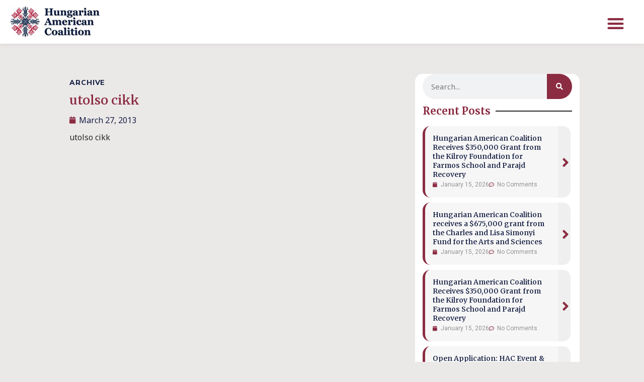

--- FILE ---
content_type: text/html; charset=UTF-8
request_url: https://hacusa.org/utolso-cikk/
body_size: 18887
content:
<!doctype html>
<html lang="en-US">
<head>
	<meta charset="UTF-8">
	<meta name="viewport" content="width=device-width, initial-scale=1">
	<link rel="profile" href="https://gmpg.org/xfn/11">
	<meta name='robots' content='index, follow, max-image-preview:large, max-snippet:-1, max-video-preview:-1' />

	<!-- This site is optimized with the Yoast SEO plugin v26.6 - https://yoast.com/wordpress/plugins/seo/ -->
	<title>utolso cikk - HACUSA</title>
	<link rel="canonical" href="https://hacusa.org/utolso-cikk/" />
	<meta property="og:locale" content="en_US" />
	<meta property="og:type" content="article" />
	<meta property="og:title" content="utolso cikk - HACUSA" />
	<meta property="og:description" content="utolso cikk" />
	<meta property="og:url" content="https://hacusa.org/utolso-cikk/" />
	<meta property="og:site_name" content="HACUSA" />
	<meta property="article:published_time" content="2013-03-27T00:00:00+00:00" />
	<meta property="article:modified_time" content="2020-02-07T15:22:43+00:00" />
	<meta name="author" content="hacusadev" />
	<meta name="twitter:card" content="summary_large_image" />
	<meta name="twitter:label1" content="Written by" />
	<meta name="twitter:data1" content="hacusadev" />
	<script type="application/ld+json" class="yoast-schema-graph">{"@context":"https://schema.org","@graph":[{"@type":"Article","@id":"https://hacusa.org/utolso-cikk/#article","isPartOf":{"@id":"https://hacusa.org/utolso-cikk/"},"author":{"name":"hacusadev","@id":"https://hacusa.org/#/schema/person/8e913ffac2c3501f87c2b3783a042acf"},"headline":"utolso cikk","datePublished":"2013-03-27T00:00:00+00:00","dateModified":"2020-02-07T15:22:43+00:00","mainEntityOfPage":{"@id":"https://hacusa.org/utolso-cikk/"},"wordCount":4,"publisher":{"@id":"https://hacusa.org/#organization"},"articleSection":["Archive"],"inLanguage":"en-US"},{"@type":"WebPage","@id":"https://hacusa.org/utolso-cikk/","url":"https://hacusa.org/utolso-cikk/","name":"utolso cikk - HACUSA","isPartOf":{"@id":"https://hacusa.org/#website"},"datePublished":"2013-03-27T00:00:00+00:00","dateModified":"2020-02-07T15:22:43+00:00","breadcrumb":{"@id":"https://hacusa.org/utolso-cikk/#breadcrumb"},"inLanguage":"en-US","potentialAction":[{"@type":"ReadAction","target":["https://hacusa.org/utolso-cikk/"]}]},{"@type":"BreadcrumbList","@id":"https://hacusa.org/utolso-cikk/#breadcrumb","itemListElement":[{"@type":"ListItem","position":1,"name":"Home","item":"https://hacusa.org/"},{"@type":"ListItem","position":2,"name":"utolso cikk"}]},{"@type":"WebSite","@id":"https://hacusa.org/#website","url":"https://hacusa.org/","name":"HACUSA","description":"Hacusa","publisher":{"@id":"https://hacusa.org/#organization"},"potentialAction":[{"@type":"SearchAction","target":{"@type":"EntryPoint","urlTemplate":"https://hacusa.org/?s={search_term_string}"},"query-input":{"@type":"PropertyValueSpecification","valueRequired":true,"valueName":"search_term_string"}}],"inLanguage":"en-US"},{"@type":"Organization","@id":"https://hacusa.org/#organization","name":"HACUSA","url":"https://hacusa.org/","logo":{"@type":"ImageObject","inLanguage":"en-US","@id":"https://hacusa.org/#/schema/logo/image/","url":"https://hacusa.org/wp-content/uploads/2019/04/hacusa-logo.png","contentUrl":"https://hacusa.org/wp-content/uploads/2019/04/hacusa-logo.png","width":217,"height":76,"caption":"HACUSA"},"image":{"@id":"https://hacusa.org/#/schema/logo/image/"}},{"@type":"Person","@id":"https://hacusa.org/#/schema/person/8e913ffac2c3501f87c2b3783a042acf","name":"hacusadev","image":{"@type":"ImageObject","inLanguage":"en-US","@id":"https://hacusa.org/#/schema/person/image/","url":"https://secure.gravatar.com/avatar/f9975ae36783b5f0f5664fbe41c4a97a1fa70dbf91f53d953273e9d0f1121f57?s=96&d=mm&r=g","contentUrl":"https://secure.gravatar.com/avatar/f9975ae36783b5f0f5664fbe41c4a97a1fa70dbf91f53d953273e9d0f1121f57?s=96&d=mm&r=g","caption":"hacusadev"},"url":"https://hacusa.org/author/hacusadev/"}]}</script>
	<!-- / Yoast SEO plugin. -->


<link rel='dns-prefetch' href='//www.googletagmanager.com' />
<link rel="alternate" type="application/rss+xml" title="HACUSA &raquo; Feed" href="https://hacusa.org/feed/" />
<link rel="alternate" type="application/rss+xml" title="HACUSA &raquo; Comments Feed" href="https://hacusa.org/comments/feed/" />
<link rel="alternate" title="oEmbed (JSON)" type="application/json+oembed" href="https://hacusa.org/wp-json/oembed/1.0/embed?url=https%3A%2F%2Fhacusa.org%2Futolso-cikk%2F" />
<link rel="alternate" title="oEmbed (XML)" type="text/xml+oembed" href="https://hacusa.org/wp-json/oembed/1.0/embed?url=https%3A%2F%2Fhacusa.org%2Futolso-cikk%2F&#038;format=xml" />
<style id='wp-img-auto-sizes-contain-inline-css'>
img:is([sizes=auto i],[sizes^="auto," i]){contain-intrinsic-size:3000px 1500px}
/*# sourceURL=wp-img-auto-sizes-contain-inline-css */
</style>
<link rel='stylesheet' id='sbr_styles-css' href='https://hacusa.org/wp-content/plugins/reviews-feed/assets/css/sbr-styles.min.css?ver=2.1.1' media='all' />
<link rel='stylesheet' id='sbi_styles-css' href='https://hacusa.org/wp-content/plugins/instagram-feed/css/sbi-styles.min.css?ver=6.10.0' media='all' />
<link rel='stylesheet' id='wp-block-library-css' href='https://hacusa.org/wp-includes/css/dist/block-library/style.min.css?ver=6.9' media='all' />
<style id='classic-theme-styles-inline-css'>
/*! This file is auto-generated */
.wp-block-button__link{color:#fff;background-color:#32373c;border-radius:9999px;box-shadow:none;text-decoration:none;padding:calc(.667em + 2px) calc(1.333em + 2px);font-size:1.125em}.wp-block-file__button{background:#32373c;color:#fff;text-decoration:none}
/*# sourceURL=/wp-includes/css/classic-themes.min.css */
</style>
<style id='global-styles-inline-css'>
:root{--wp--preset--aspect-ratio--square: 1;--wp--preset--aspect-ratio--4-3: 4/3;--wp--preset--aspect-ratio--3-4: 3/4;--wp--preset--aspect-ratio--3-2: 3/2;--wp--preset--aspect-ratio--2-3: 2/3;--wp--preset--aspect-ratio--16-9: 16/9;--wp--preset--aspect-ratio--9-16: 9/16;--wp--preset--color--black: #000000;--wp--preset--color--cyan-bluish-gray: #abb8c3;--wp--preset--color--white: #ffffff;--wp--preset--color--pale-pink: #f78da7;--wp--preset--color--vivid-red: #cf2e2e;--wp--preset--color--luminous-vivid-orange: #ff6900;--wp--preset--color--luminous-vivid-amber: #fcb900;--wp--preset--color--light-green-cyan: #7bdcb5;--wp--preset--color--vivid-green-cyan: #00d084;--wp--preset--color--pale-cyan-blue: #8ed1fc;--wp--preset--color--vivid-cyan-blue: #0693e3;--wp--preset--color--vivid-purple: #9b51e0;--wp--preset--gradient--vivid-cyan-blue-to-vivid-purple: linear-gradient(135deg,rgb(6,147,227) 0%,rgb(155,81,224) 100%);--wp--preset--gradient--light-green-cyan-to-vivid-green-cyan: linear-gradient(135deg,rgb(122,220,180) 0%,rgb(0,208,130) 100%);--wp--preset--gradient--luminous-vivid-amber-to-luminous-vivid-orange: linear-gradient(135deg,rgb(252,185,0) 0%,rgb(255,105,0) 100%);--wp--preset--gradient--luminous-vivid-orange-to-vivid-red: linear-gradient(135deg,rgb(255,105,0) 0%,rgb(207,46,46) 100%);--wp--preset--gradient--very-light-gray-to-cyan-bluish-gray: linear-gradient(135deg,rgb(238,238,238) 0%,rgb(169,184,195) 100%);--wp--preset--gradient--cool-to-warm-spectrum: linear-gradient(135deg,rgb(74,234,220) 0%,rgb(151,120,209) 20%,rgb(207,42,186) 40%,rgb(238,44,130) 60%,rgb(251,105,98) 80%,rgb(254,248,76) 100%);--wp--preset--gradient--blush-light-purple: linear-gradient(135deg,rgb(255,206,236) 0%,rgb(152,150,240) 100%);--wp--preset--gradient--blush-bordeaux: linear-gradient(135deg,rgb(254,205,165) 0%,rgb(254,45,45) 50%,rgb(107,0,62) 100%);--wp--preset--gradient--luminous-dusk: linear-gradient(135deg,rgb(255,203,112) 0%,rgb(199,81,192) 50%,rgb(65,88,208) 100%);--wp--preset--gradient--pale-ocean: linear-gradient(135deg,rgb(255,245,203) 0%,rgb(182,227,212) 50%,rgb(51,167,181) 100%);--wp--preset--gradient--electric-grass: linear-gradient(135deg,rgb(202,248,128) 0%,rgb(113,206,126) 100%);--wp--preset--gradient--midnight: linear-gradient(135deg,rgb(2,3,129) 0%,rgb(40,116,252) 100%);--wp--preset--font-size--small: 13px;--wp--preset--font-size--medium: 20px;--wp--preset--font-size--large: 36px;--wp--preset--font-size--x-large: 42px;--wp--preset--spacing--20: 0.44rem;--wp--preset--spacing--30: 0.67rem;--wp--preset--spacing--40: 1rem;--wp--preset--spacing--50: 1.5rem;--wp--preset--spacing--60: 2.25rem;--wp--preset--spacing--70: 3.38rem;--wp--preset--spacing--80: 5.06rem;--wp--preset--shadow--natural: 6px 6px 9px rgba(0, 0, 0, 0.2);--wp--preset--shadow--deep: 12px 12px 50px rgba(0, 0, 0, 0.4);--wp--preset--shadow--sharp: 6px 6px 0px rgba(0, 0, 0, 0.2);--wp--preset--shadow--outlined: 6px 6px 0px -3px rgb(255, 255, 255), 6px 6px rgb(0, 0, 0);--wp--preset--shadow--crisp: 6px 6px 0px rgb(0, 0, 0);}:where(.is-layout-flex){gap: 0.5em;}:where(.is-layout-grid){gap: 0.5em;}body .is-layout-flex{display: flex;}.is-layout-flex{flex-wrap: wrap;align-items: center;}.is-layout-flex > :is(*, div){margin: 0;}body .is-layout-grid{display: grid;}.is-layout-grid > :is(*, div){margin: 0;}:where(.wp-block-columns.is-layout-flex){gap: 2em;}:where(.wp-block-columns.is-layout-grid){gap: 2em;}:where(.wp-block-post-template.is-layout-flex){gap: 1.25em;}:where(.wp-block-post-template.is-layout-grid){gap: 1.25em;}.has-black-color{color: var(--wp--preset--color--black) !important;}.has-cyan-bluish-gray-color{color: var(--wp--preset--color--cyan-bluish-gray) !important;}.has-white-color{color: var(--wp--preset--color--white) !important;}.has-pale-pink-color{color: var(--wp--preset--color--pale-pink) !important;}.has-vivid-red-color{color: var(--wp--preset--color--vivid-red) !important;}.has-luminous-vivid-orange-color{color: var(--wp--preset--color--luminous-vivid-orange) !important;}.has-luminous-vivid-amber-color{color: var(--wp--preset--color--luminous-vivid-amber) !important;}.has-light-green-cyan-color{color: var(--wp--preset--color--light-green-cyan) !important;}.has-vivid-green-cyan-color{color: var(--wp--preset--color--vivid-green-cyan) !important;}.has-pale-cyan-blue-color{color: var(--wp--preset--color--pale-cyan-blue) !important;}.has-vivid-cyan-blue-color{color: var(--wp--preset--color--vivid-cyan-blue) !important;}.has-vivid-purple-color{color: var(--wp--preset--color--vivid-purple) !important;}.has-black-background-color{background-color: var(--wp--preset--color--black) !important;}.has-cyan-bluish-gray-background-color{background-color: var(--wp--preset--color--cyan-bluish-gray) !important;}.has-white-background-color{background-color: var(--wp--preset--color--white) !important;}.has-pale-pink-background-color{background-color: var(--wp--preset--color--pale-pink) !important;}.has-vivid-red-background-color{background-color: var(--wp--preset--color--vivid-red) !important;}.has-luminous-vivid-orange-background-color{background-color: var(--wp--preset--color--luminous-vivid-orange) !important;}.has-luminous-vivid-amber-background-color{background-color: var(--wp--preset--color--luminous-vivid-amber) !important;}.has-light-green-cyan-background-color{background-color: var(--wp--preset--color--light-green-cyan) !important;}.has-vivid-green-cyan-background-color{background-color: var(--wp--preset--color--vivid-green-cyan) !important;}.has-pale-cyan-blue-background-color{background-color: var(--wp--preset--color--pale-cyan-blue) !important;}.has-vivid-cyan-blue-background-color{background-color: var(--wp--preset--color--vivid-cyan-blue) !important;}.has-vivid-purple-background-color{background-color: var(--wp--preset--color--vivid-purple) !important;}.has-black-border-color{border-color: var(--wp--preset--color--black) !important;}.has-cyan-bluish-gray-border-color{border-color: var(--wp--preset--color--cyan-bluish-gray) !important;}.has-white-border-color{border-color: var(--wp--preset--color--white) !important;}.has-pale-pink-border-color{border-color: var(--wp--preset--color--pale-pink) !important;}.has-vivid-red-border-color{border-color: var(--wp--preset--color--vivid-red) !important;}.has-luminous-vivid-orange-border-color{border-color: var(--wp--preset--color--luminous-vivid-orange) !important;}.has-luminous-vivid-amber-border-color{border-color: var(--wp--preset--color--luminous-vivid-amber) !important;}.has-light-green-cyan-border-color{border-color: var(--wp--preset--color--light-green-cyan) !important;}.has-vivid-green-cyan-border-color{border-color: var(--wp--preset--color--vivid-green-cyan) !important;}.has-pale-cyan-blue-border-color{border-color: var(--wp--preset--color--pale-cyan-blue) !important;}.has-vivid-cyan-blue-border-color{border-color: var(--wp--preset--color--vivid-cyan-blue) !important;}.has-vivid-purple-border-color{border-color: var(--wp--preset--color--vivid-purple) !important;}.has-vivid-cyan-blue-to-vivid-purple-gradient-background{background: var(--wp--preset--gradient--vivid-cyan-blue-to-vivid-purple) !important;}.has-light-green-cyan-to-vivid-green-cyan-gradient-background{background: var(--wp--preset--gradient--light-green-cyan-to-vivid-green-cyan) !important;}.has-luminous-vivid-amber-to-luminous-vivid-orange-gradient-background{background: var(--wp--preset--gradient--luminous-vivid-amber-to-luminous-vivid-orange) !important;}.has-luminous-vivid-orange-to-vivid-red-gradient-background{background: var(--wp--preset--gradient--luminous-vivid-orange-to-vivid-red) !important;}.has-very-light-gray-to-cyan-bluish-gray-gradient-background{background: var(--wp--preset--gradient--very-light-gray-to-cyan-bluish-gray) !important;}.has-cool-to-warm-spectrum-gradient-background{background: var(--wp--preset--gradient--cool-to-warm-spectrum) !important;}.has-blush-light-purple-gradient-background{background: var(--wp--preset--gradient--blush-light-purple) !important;}.has-blush-bordeaux-gradient-background{background: var(--wp--preset--gradient--blush-bordeaux) !important;}.has-luminous-dusk-gradient-background{background: var(--wp--preset--gradient--luminous-dusk) !important;}.has-pale-ocean-gradient-background{background: var(--wp--preset--gradient--pale-ocean) !important;}.has-electric-grass-gradient-background{background: var(--wp--preset--gradient--electric-grass) !important;}.has-midnight-gradient-background{background: var(--wp--preset--gradient--midnight) !important;}.has-small-font-size{font-size: var(--wp--preset--font-size--small) !important;}.has-medium-font-size{font-size: var(--wp--preset--font-size--medium) !important;}.has-large-font-size{font-size: var(--wp--preset--font-size--large) !important;}.has-x-large-font-size{font-size: var(--wp--preset--font-size--x-large) !important;}
:where(.wp-block-post-template.is-layout-flex){gap: 1.25em;}:where(.wp-block-post-template.is-layout-grid){gap: 1.25em;}
:where(.wp-block-term-template.is-layout-flex){gap: 1.25em;}:where(.wp-block-term-template.is-layout-grid){gap: 1.25em;}
:where(.wp-block-columns.is-layout-flex){gap: 2em;}:where(.wp-block-columns.is-layout-grid){gap: 2em;}
:root :where(.wp-block-pullquote){font-size: 1.5em;line-height: 1.6;}
/*# sourceURL=global-styles-inline-css */
</style>
<link rel='stylesheet' id='widget-detector-elementor-css' href='https://hacusa.org/wp-content/plugins/widget-detector-elementor/public/css/widget-detector-elementor-public.css?ver=1' media='all' />
<link rel='stylesheet' id='wpml-legacy-horizontal-list-0-css' href='https://hacusa.org/wp-content/plugins/sitepress-multilingual-cms/templates/language-switchers/legacy-list-horizontal/style.min.css?ver=1' media='all' />
<link rel='stylesheet' id='hello-elementor-css' href='https://hacusa.org/wp-content/themes/hello-elementor/style.min.css?ver=3.1.1' media='all' />
<link rel='stylesheet' id='hello-elementor-theme-style-css' href='https://hacusa.org/wp-content/themes/hello-elementor/theme.min.css?ver=3.1.1' media='all' />
<link rel='stylesheet' id='hello-elementor-header-footer-css' href='https://hacusa.org/wp-content/themes/hello-elementor/header-footer.min.css?ver=3.1.1' media='all' />
<link rel='stylesheet' id='elementor-frontend-css' href='https://hacusa.org/wp-content/uploads/elementor/css/custom-frontend.min.css?ver=1768664993' media='all' />
<link rel='stylesheet' id='widget-icon-list-css' href='https://hacusa.org/wp-content/uploads/elementor/css/custom-widget-icon-list.min.css?ver=1768664994' media='all' />
<link rel='stylesheet' id='e-animation-shrink-css' href='https://hacusa.org/wp-content/plugins/elementor/assets/lib/animations/styles/e-animation-shrink.min.css?ver=3.33.4' media='all' />
<link rel='stylesheet' id='e-animation-grow-css' href='https://hacusa.org/wp-content/plugins/elementor/assets/lib/animations/styles/e-animation-grow.min.css?ver=3.33.4' media='all' />
<link rel='stylesheet' id='widget-social-icons-css' href='https://hacusa.org/wp-content/plugins/elementor/assets/css/widget-social-icons.min.css?ver=3.33.4' media='all' />
<link rel='stylesheet' id='e-apple-webkit-css' href='https://hacusa.org/wp-content/uploads/elementor/css/custom-apple-webkit.min.css?ver=1768664993' media='all' />
<link rel='stylesheet' id='widget-search-form-css' href='https://hacusa.org/wp-content/plugins/elementor-pro/assets/css/widget-search-form.min.css?ver=3.33.2' media='all' />
<link rel='stylesheet' id='elementor-icons-shared-0-css' href='https://hacusa.org/wp-content/plugins/elementor/assets/lib/font-awesome/css/fontawesome.min.css?ver=5.15.3' media='all' />
<link rel='stylesheet' id='elementor-icons-fa-solid-css' href='https://hacusa.org/wp-content/plugins/elementor/assets/lib/font-awesome/css/solid.min.css?ver=5.15.3' media='all' />
<link rel='stylesheet' id='widget-image-css' href='https://hacusa.org/wp-content/plugins/elementor/assets/css/widget-image.min.css?ver=3.33.4' media='all' />
<link rel='stylesheet' id='widget-nav-menu-css' href='https://hacusa.org/wp-content/uploads/elementor/css/custom-pro-widget-nav-menu.min.css?ver=1768664994' media='all' />
<link rel='stylesheet' id='e-sticky-css' href='https://hacusa.org/wp-content/plugins/elementor-pro/assets/css/modules/sticky.min.css?ver=3.33.2' media='all' />
<link rel='stylesheet' id='widget-heading-css' href='https://hacusa.org/wp-content/plugins/elementor/assets/css/widget-heading.min.css?ver=3.33.4' media='all' />
<link rel='stylesheet' id='widget-divider-css' href='https://hacusa.org/wp-content/plugins/elementor/assets/css/widget-divider.min.css?ver=3.33.4' media='all' />
<link rel='stylesheet' id='widget-post-info-css' href='https://hacusa.org/wp-content/plugins/elementor-pro/assets/css/widget-post-info.min.css?ver=3.33.2' media='all' />
<link rel='stylesheet' id='elementor-icons-fa-regular-css' href='https://hacusa.org/wp-content/plugins/elementor/assets/lib/font-awesome/css/regular.min.css?ver=5.15.3' media='all' />
<link rel='stylesheet' id='e-animation-fadeIn-css' href='https://hacusa.org/wp-content/plugins/elementor/assets/lib/animations/styles/fadeIn.min.css?ver=3.33.4' media='all' />
<link rel='stylesheet' id='elementor-icons-css' href='https://hacusa.org/wp-content/plugins/elementor/assets/lib/eicons/css/elementor-icons.min.css?ver=5.44.0' media='all' />
<link rel='stylesheet' id='elementor-post-4394-css' href='https://hacusa.org/wp-content/uploads/elementor/css/post-4394.css?ver=1768664994' media='all' />
<link rel='stylesheet' id='font-awesome-5-all-css' href='https://hacusa.org/wp-content/plugins/elementor/assets/lib/font-awesome/css/all.min.css?ver=3.33.4' media='all' />
<link rel='stylesheet' id='font-awesome-4-shim-css' href='https://hacusa.org/wp-content/plugins/elementor/assets/lib/font-awesome/css/v4-shims.min.css?ver=3.33.4' media='all' />
<link rel='stylesheet' id='sbistyles-css' href='https://hacusa.org/wp-content/plugins/instagram-feed/css/sbi-styles.min.css?ver=6.10.0' media='all' />
<link rel='stylesheet' id='elementor-post-22-css' href='https://hacusa.org/wp-content/uploads/elementor/css/post-22.css?ver=1768664994' media='all' />
<link rel='stylesheet' id='elementor-post-5052-css' href='https://hacusa.org/wp-content/uploads/elementor/css/post-5052.css?ver=1768664994' media='all' />
<link rel='stylesheet' id='elementor-post-5105-css' href='https://hacusa.org/wp-content/uploads/elementor/css/post-5105.css?ver=1768664994' media='all' />
<link rel='stylesheet' id='hello-elementor-child-style-css' href='https://hacusa.org/wp-content/themes/hello-theme-child-master/style.css?ver=2.0.0' media='all' />
<link rel='stylesheet' id='elementor-gf-merriweather-css' href='https://fonts.googleapis.com/css?family=Merriweather:100,100italic,200,200italic,300,300italic,400,400italic,500,500italic,600,600italic,700,700italic,800,800italic,900,900italic&#038;display=auto' media='all' />
<link rel='stylesheet' id='elementor-gf-notosans-css' href='https://fonts.googleapis.com/css?family=Noto+Sans:100,100italic,200,200italic,300,300italic,400,400italic,500,500italic,600,600italic,700,700italic,800,800italic,900,900italic&#038;display=auto' media='all' />
<link rel='stylesheet' id='elementor-gf-nunitosans-css' href='https://fonts.googleapis.com/css?family=Nunito+Sans:100,100italic,200,200italic,300,300italic,400,400italic,500,500italic,600,600italic,700,700italic,800,800italic,900,900italic&#038;display=auto' media='all' />
<link rel='stylesheet' id='elementor-icons-fa-brands-css' href='https://hacusa.org/wp-content/plugins/elementor/assets/lib/font-awesome/css/brands.min.css?ver=5.15.3' media='all' />
<script src="https://hacusa.org/wp-includes/js/jquery/jquery.min.js?ver=3.7.1" id="jquery-core-js"></script>
<script src="https://hacusa.org/wp-includes/js/jquery/jquery-migrate.min.js?ver=3.4.1" id="jquery-migrate-js"></script>
<script src="https://hacusa.org/wp-content/plugins/elementor/assets/lib/font-awesome/js/v4-shims.min.js?ver=3.33.4" id="font-awesome-4-shim-js"></script>

<!-- Google tag (gtag.js) snippet added by Site Kit -->
<!-- Google Analytics snippet added by Site Kit -->
<script src="https://www.googletagmanager.com/gtag/js?id=GT-WP4VDGXR" id="google_gtagjs-js" async></script>
<script id="google_gtagjs-js-after">
window.dataLayer = window.dataLayer || [];function gtag(){dataLayer.push(arguments);}
gtag("set","linker",{"domains":["hacusa.org"]});
gtag("js", new Date());
gtag("set", "developer_id.dZTNiMT", true);
gtag("config", "GT-WP4VDGXR");
 window._googlesitekit = window._googlesitekit || {}; window._googlesitekit.throttledEvents = []; window._googlesitekit.gtagEvent = (name, data) => { var key = JSON.stringify( { name, data } ); if ( !! window._googlesitekit.throttledEvents[ key ] ) { return; } window._googlesitekit.throttledEvents[ key ] = true; setTimeout( () => { delete window._googlesitekit.throttledEvents[ key ]; }, 5 ); gtag( "event", name, { ...data, event_source: "site-kit" } ); }; 
//# sourceURL=google_gtagjs-js-after
</script>
<link rel="https://api.w.org/" href="https://hacusa.org/wp-json/" /><link rel="alternate" title="JSON" type="application/json" href="https://hacusa.org/wp-json/wp/v2/posts/1655" /><link rel="EditURI" type="application/rsd+xml" title="RSD" href="https://hacusa.org/xmlrpc.php?rsd" />
<meta name="generator" content="WordPress 6.9" />
<link rel='shortlink' href='https://hacusa.org/?p=1655' />
<meta name="generator" content="WPML ver:4.8.6 stt:1,23;" />
<meta name="generator" content="Site Kit by Google 1.167.0" /><meta name="generator" content="Elementor 3.33.4; features: additional_custom_breakpoints; settings: css_print_method-external, google_font-enabled, font_display-auto">
			<style>
				.e-con.e-parent:nth-of-type(n+4):not(.e-lazyloaded):not(.e-no-lazyload),
				.e-con.e-parent:nth-of-type(n+4):not(.e-lazyloaded):not(.e-no-lazyload) * {
					background-image: none !important;
				}
				@media screen and (max-height: 1024px) {
					.e-con.e-parent:nth-of-type(n+3):not(.e-lazyloaded):not(.e-no-lazyload),
					.e-con.e-parent:nth-of-type(n+3):not(.e-lazyloaded):not(.e-no-lazyload) * {
						background-image: none !important;
					}
				}
				@media screen and (max-height: 640px) {
					.e-con.e-parent:nth-of-type(n+2):not(.e-lazyloaded):not(.e-no-lazyload),
					.e-con.e-parent:nth-of-type(n+2):not(.e-lazyloaded):not(.e-no-lazyload) * {
						background-image: none !important;
					}
				}
			</style>
			<link rel="icon" href="https://hacusa.org/wp-content/uploads/2019/04/favicon-hacusa.png" sizes="32x32" />
<link rel="icon" href="https://hacusa.org/wp-content/uploads/2019/04/favicon-hacusa.png" sizes="192x192" />
<link rel="apple-touch-icon" href="https://hacusa.org/wp-content/uploads/2019/04/favicon-hacusa.png" />
<meta name="msapplication-TileImage" content="https://hacusa.org/wp-content/uploads/2019/04/favicon-hacusa.png" />
</head>
<body class="wp-singular post-template-default single single-post postid-1655 single-format-standard wp-custom-logo wp-theme-hello-elementor wp-child-theme-hello-theme-child-master eio-default elementor-default elementor-template-full-width elementor-kit-4394 elementor-page-5105">


<a class="skip-link screen-reader-text" href="#content">Skip to content</a>

		<header data-elementor-type="header" data-elementor-id="22" class="elementor elementor-22 elementor-location-header" data-elementor-post-type="elementor_library">
					<section class="elementor-section elementor-top-section elementor-element elementor-element-930b13b elementor-section-full_width elementor-hidden-tablet elementor-hidden-phone elementor-section-height-default elementor-section-height-default" data-id="930b13b" data-element_type="section" data-settings="{&quot;background_background&quot;:&quot;classic&quot;}">
						<div class="elementor-container elementor-column-gap-default">
					<div class="elementor-column elementor-col-50 elementor-top-column elementor-element elementor-element-840a0a4" data-id="840a0a4" data-element_type="column">
			<div class="elementor-widget-wrap elementor-element-populated">
						<div class="elementor-element elementor-element-85dd2a7 elementor-align-left elementor-widget__width-auto elementor-icon-list--layout-traditional elementor-list-item-link-full_width elementor-widget elementor-widget-icon-list" data-id="85dd2a7" data-element_type="widget" data-widget_type="icon-list.default">
				<div class="elementor-widget-container">
							<ul class="elementor-icon-list-items">
							<li class="elementor-icon-list-item">
											<span class="elementor-icon-list-icon">
							<i aria-hidden="true" class="fas fa-phone"></i>						</span>
										<span class="elementor-icon-list-text">202-296-9505</span>
									</li>
						</ul>
						</div>
				</div>
				<div class="elementor-element elementor-element-4ae1e27 elementor-align-left elementor-widget__width-auto elementor-icon-list--layout-traditional elementor-list-item-link-full_width elementor-widget elementor-widget-icon-list" data-id="4ae1e27" data-element_type="widget" data-widget_type="icon-list.default">
				<div class="elementor-widget-container">
							<ul class="elementor-icon-list-items">
							<li class="elementor-icon-list-item">
											<a href="mailto:hac@hacusa.org">

												<span class="elementor-icon-list-icon">
							<i aria-hidden="true" class="fas fa-at"></i>						</span>
										<span class="elementor-icon-list-text">hac@hacusa.org</span>
											</a>
									</li>
						</ul>
						</div>
				</div>
					</div>
		</div>
				<div class="elementor-column elementor-col-50 elementor-top-column elementor-element elementor-element-a08a30d" data-id="a08a30d" data-element_type="column">
			<div class="elementor-widget-wrap elementor-element-populated">
						<div class="elementor-element elementor-element-4308d15 elementor-align-center elementor-tablet-align-center elementor-widget__width-auto elementor-widget elementor-widget-button" data-id="4308d15" data-element_type="widget" data-widget_type="button.default">
				<div class="elementor-widget-container">
									<div class="elementor-button-wrapper">
					<a class="elementor-button elementor-button-link elementor-size-xs elementor-animation-shrink" href="https://www.paypal.com/donate/?hosted_button_id=H2F3UMVL2A2VA">
						<span class="elementor-button-content-wrapper">
									<span class="elementor-button-text">Donate</span>
					</span>
					</a>
				</div>
								</div>
				</div>
				<div class="elementor-element elementor-element-663859a elementor-widget__width-auto elementor-shape-rounded elementor-grid-0 e-grid-align-center elementor-widget elementor-widget-social-icons" data-id="663859a" data-element_type="widget" data-widget_type="social-icons.default">
				<div class="elementor-widget-container">
							<div class="elementor-social-icons-wrapper elementor-grid" role="list">
							<span class="elementor-grid-item" role="listitem">
					<a class="elementor-icon elementor-social-icon elementor-social-icon-facebook elementor-animation-grow elementor-repeater-item-8542613" href="https://www.facebook.com/HungarianAmericanCoalition" target="_blank">
						<span class="elementor-screen-only">Facebook</span>
						<i aria-hidden="true" class="fab fa-facebook"></i>					</a>
				</span>
							<span class="elementor-grid-item" role="listitem">
					<a class="elementor-icon elementor-social-icon elementor-social-icon-instagram elementor-animation-grow elementor-repeater-item-56d588b" href="https://www.instagram.com/hungarianamericancoalition/" target="_blank">
						<span class="elementor-screen-only">Instagram</span>
						<i aria-hidden="true" class="fab fa-instagram"></i>					</a>
				</span>
							<span class="elementor-grid-item" role="listitem">
					<a class="elementor-icon elementor-social-icon elementor-social-icon-youtube elementor-animation-grow elementor-repeater-item-2987be2" href="https://www.youtube.com/channel/UCELhwlrhWZ2PMpcruR1SN5A" target="_blank">
						<span class="elementor-screen-only">Youtube</span>
						<i aria-hidden="true" class="fab fa-youtube"></i>					</a>
				</span>
					</div>
						</div>
				</div>
				<div class="elementor-element elementor-element-8d6c7fa elementor-widget__width-auto elementor-search-form--skin-classic elementor-search-form--button-type-icon elementor-search-form--icon-search elementor-widget elementor-widget-search-form" data-id="8d6c7fa" data-element_type="widget" data-settings="{&quot;skin&quot;:&quot;classic&quot;}" data-widget_type="search-form.default">
				<div class="elementor-widget-container">
							<search role="search">
			<form class="elementor-search-form" action="https://hacusa.org" method="get">
												<div class="elementor-search-form__container">
					<label class="elementor-screen-only" for="elementor-search-form-8d6c7fa">Search</label>

					
					<input id="elementor-search-form-8d6c7fa" placeholder="Search..." class="elementor-search-form__input" type="search" name="s" value="">
					<input type='hidden' name='lang' value='en' />
											<button class="elementor-search-form__submit" type="submit" aria-label="Search">
															<i aria-hidden="true" class="fas fa-search"></i>													</button>
					
									</div>
			</form>
		</search>
						</div>
				</div>
					</div>
		</div>
					</div>
		</section>
				<section class="elementor-section elementor-top-section elementor-element elementor-element-90d1aea elementor-section-full_width elementor-section-content-middle elementor-section-height-default elementor-section-height-default" data-id="90d1aea" data-element_type="section" data-settings="{&quot;sticky&quot;:&quot;top&quot;,&quot;background_background&quot;:&quot;classic&quot;,&quot;sticky_on&quot;:[&quot;desktop&quot;],&quot;sticky_offset&quot;:0,&quot;sticky_effects_offset&quot;:0,&quot;sticky_anchor_link_offset&quot;:0}">
						<div class="elementor-container elementor-column-gap-default">
					<div class="elementor-column elementor-col-50 elementor-top-column elementor-element elementor-element-78d9698" data-id="78d9698" data-element_type="column">
			<div class="elementor-widget-wrap elementor-element-populated">
						<div class="elementor-element elementor-element-8e2c594 elementor-widget elementor-widget-theme-site-logo elementor-widget-image" data-id="8e2c594" data-element_type="widget" data-widget_type="theme-site-logo.default">
				<div class="elementor-widget-container">
											<a href="https://hacusa.org">
			<img src="https://hacusa.org/wp-content/uploads/elementor/thumbs/hacusa-logo-ok8wix99zizzavc2yv15h8hm8b5sw498wophvmnaly.png" title="hacusa-logo" alt="Hacusa Logo" loading="lazy" />				</a>
											</div>
				</div>
					</div>
		</div>
				<div class="elementor-column elementor-col-50 elementor-top-column elementor-element elementor-element-e270ee3" data-id="e270ee3" data-element_type="column">
			<div class="elementor-widget-wrap elementor-element-populated">
						<div class="elementor-element elementor-element-a57ada7 elementor-nav-menu__align-center elementor-nav-menu__text-align-center elementor-widget__width-auto elementor-nav-menu--stretch elementor-widget-tablet__width-auto elementor-nav-menu--dropdown-tablet elementor-nav-menu--toggle elementor-nav-menu--burger elementor-widget elementor-widget-nav-menu" data-id="a57ada7" data-element_type="widget" data-settings="{&quot;full_width&quot;:&quot;stretch&quot;,&quot;submenu_icon&quot;:{&quot;value&quot;:&quot;&lt;i class=\&quot;fas fa-chevron-down\&quot; aria-hidden=\&quot;true\&quot;&gt;&lt;\/i&gt;&quot;,&quot;library&quot;:&quot;fa-solid&quot;},&quot;layout&quot;:&quot;horizontal&quot;,&quot;toggle&quot;:&quot;burger&quot;}" data-widget_type="nav-menu.default">
				<div class="elementor-widget-container">
								<nav aria-label="Menu" class="elementor-nav-menu--main elementor-nav-menu__container elementor-nav-menu--layout-horizontal e--pointer-underline e--animation-fade">
				<ul id="menu-1-a57ada7" class="elementor-nav-menu"><li class="menu-item menu-item-type-custom menu-item-object-custom menu-item-has-children menu-item-17"><a href="#" class="elementor-item elementor-item-anchor">About</a>
<ul class="sub-menu elementor-nav-menu--dropdown">
	<li class="menu-item menu-item-type-post_type menu-item-object-page menu-item-317"><a href="https://hacusa.org/our-mission/" class="elementor-sub-item">Our Mission</a></li>
	<li class="menu-item menu-item-type-post_type menu-item-object-page menu-item-316"><a href="https://hacusa.org/history/" class="elementor-sub-item">History</a></li>
	<li class="menu-item menu-item-type-post_type menu-item-object-page menu-item-315"><a href="https://hacusa.org/leadership-team/" class="elementor-sub-item">Leadership Team</a></li>
	<li class="menu-item menu-item-type-post_type menu-item-object-page menu-item-314"><a href="https://hacusa.org/member-organizations/" class="elementor-sub-item">Member Organizations</a></li>
	<li class="menu-item menu-item-type-post_type menu-item-object-page menu-item-313"><a href="https://hacusa.org/comittees/" class="elementor-sub-item">Committees</a></li>
	<li class="menu-item menu-item-type-post_type menu-item-object-page menu-item-330"><a href="https://hacusa.org/board-of-directors/" class="elementor-sub-item">Board of Directors</a></li>
	<li class="menu-item menu-item-type-post_type menu-item-object-page menu-item-329"><a href="https://hacusa.org/articles-of-incorporation/" class="elementor-sub-item">Articles of Incorporation</a></li>
	<li class="menu-item menu-item-type-post_type menu-item-object-page menu-item-328"><a href="https://hacusa.org/bylaws/" class="elementor-sub-item">Bylaws</a></li>
</ul>
</li>
<li class="menu-item menu-item-type-custom menu-item-object-custom menu-item-has-children menu-item-18"><a href="#" class="elementor-item elementor-item-anchor">News &#038; Reports</a>
<ul class="sub-menu elementor-nav-menu--dropdown">
	<li class="menu-item menu-item-type-post_type menu-item-object-page menu-item-345"><a href="https://hacusa.org/news/" class="elementor-sub-item">News</a></li>
	<li class="menu-item menu-item-type-post_type menu-item-object-page menu-item-5741"><a href="https://hacusa.org/press-releases/" class="elementor-sub-item">Press Releases</a></li>
	<li class="menu-item menu-item-type-post_type menu-item-object-page menu-item-5742"><a href="https://hacusa.org/noticed-in-the-press/" class="elementor-sub-item">Noticed in the press</a></li>
	<li class="menu-item menu-item-type-post_type menu-item-object-page menu-item-3644"><a href="https://hacusa.org/news-from-the-carpathian-basin/" class="elementor-sub-item">News from the Carpathian Basin</a></li>
	<li class="menu-item menu-item-type-post_type menu-item-object-page menu-item-344"><a href="https://hacusa.org/projects-accomplishments/" class="elementor-sub-item">Projects and Accomplishments</a></li>
	<li class="menu-item menu-item-type-post_type menu-item-object-page menu-item-343"><a href="https://hacusa.org/speeches/" class="elementor-sub-item">Speeches</a></li>
</ul>
</li>
<li class="menu-item menu-item-type-custom menu-item-object-custom menu-item-has-children menu-item-9137"><a class="elementor-item">Events</a>
<ul class="sub-menu elementor-nav-menu--dropdown">
	<li class="menu-item menu-item-type-post_type menu-item-object-page menu-item-30296"><a href="https://hacusa.org/america-250/" class="elementor-sub-item">America 250</a></li>
	<li class="menu-item menu-item-type-post_type menu-item-object-page menu-item-5771"><a href="https://hacusa.org/annual-gala-dinner/" class="elementor-sub-item">Annual Gala Dinner</a></li>
	<li class="menu-item menu-item-type-post_type menu-item-object-page menu-item-5770"><a href="https://hacusa.org/annual-mikulas-dinner/" class="elementor-sub-item">Annual Mikulás Dinner</a></li>
	<li class="menu-item menu-item-type-post_type menu-item-object-page menu-item-588"><a href="https://hacusa.org/hungarians-americans-together/" class="elementor-sub-item">Hungarian Americans Together (HATOG) Conference Series</a></li>
</ul>
</li>
<li class="menu-item menu-item-type-post_type menu-item-object-page menu-item-has-children menu-item-587"><a href="https://hacusa.org/programs/" class="elementor-item">Programs</a>
<ul class="sub-menu elementor-nav-menu--dropdown">
	<li class="menu-item menu-item-type-post_type menu-item-object-page menu-item-29457"><a href="https://hacusa.org/hype-network/" class="elementor-sub-item">HYPE Network</a></li>
	<li class="menu-item menu-item-type-post_type menu-item-object-page menu-item-351"><a href="https://hacusa.org/john-norman-lauer-leadership-training-program-ltp/" class="elementor-sub-item">John Norman Lauer Leadership Training Program (LTP)</a></li>
	<li class="menu-item menu-item-type-post_type menu-item-object-page menu-item-5762"><a href="https://hacusa.org/dr-elemer-and-eva-kiss-scholarship-fund/" class="elementor-sub-item">Dr. Elemér and Éva Kiss Scholarship Fund</a></li>
	<li class="menu-item menu-item-type-post_type menu-item-object-page menu-item-5763"><a href="https://hacusa.org/the-bognar-family-hungarian-scholarship-fund/" class="elementor-sub-item">The Bognár Family Hungarian Scholarship Fund</a></li>
</ul>
</li>
<li class="menu-item menu-item-type-custom menu-item-object-custom menu-item-has-children menu-item-20"><a href="#" class="elementor-item elementor-item-anchor">Resources</a>
<ul class="sub-menu elementor-nav-menu--dropdown">
	<li class="menu-item menu-item-type-post_type menu-item-object-page menu-item-688"><a href="https://hacusa.org/galleries/" class="elementor-sub-item">Galleries</a></li>
	<li class="menu-item menu-item-type-post_type menu-item-object-page menu-item-364"><a href="https://hacusa.org/publications-books/" class="elementor-sub-item">Publications and Books</a></li>
	<li class="menu-item menu-item-type-post_type menu-item-object-page menu-item-638"><a href="https://hacusa.org/archive/" class="elementor-sub-item">Archive</a></li>
</ul>
</li>
<li class="menu-item menu-item-type-post_type menu-item-object-page menu-item-368"><a href="https://hacusa.org/contact-us/" class="elementor-item">Contact</a></li>
</ul>			</nav>
					<div class="elementor-menu-toggle" role="button" tabindex="0" aria-label="Menu Toggle" aria-expanded="false">
			<i aria-hidden="true" role="presentation" class="elementor-menu-toggle__icon--open eicon-menu-bar"></i><i aria-hidden="true" role="presentation" class="elementor-menu-toggle__icon--close eicon-close"></i>		</div>
					<nav class="elementor-nav-menu--dropdown elementor-nav-menu__container" aria-hidden="true">
				<ul id="menu-2-a57ada7" class="elementor-nav-menu"><li class="menu-item menu-item-type-custom menu-item-object-custom menu-item-has-children menu-item-17"><a href="#" class="elementor-item elementor-item-anchor" tabindex="-1">About</a>
<ul class="sub-menu elementor-nav-menu--dropdown">
	<li class="menu-item menu-item-type-post_type menu-item-object-page menu-item-317"><a href="https://hacusa.org/our-mission/" class="elementor-sub-item" tabindex="-1">Our Mission</a></li>
	<li class="menu-item menu-item-type-post_type menu-item-object-page menu-item-316"><a href="https://hacusa.org/history/" class="elementor-sub-item" tabindex="-1">History</a></li>
	<li class="menu-item menu-item-type-post_type menu-item-object-page menu-item-315"><a href="https://hacusa.org/leadership-team/" class="elementor-sub-item" tabindex="-1">Leadership Team</a></li>
	<li class="menu-item menu-item-type-post_type menu-item-object-page menu-item-314"><a href="https://hacusa.org/member-organizations/" class="elementor-sub-item" tabindex="-1">Member Organizations</a></li>
	<li class="menu-item menu-item-type-post_type menu-item-object-page menu-item-313"><a href="https://hacusa.org/comittees/" class="elementor-sub-item" tabindex="-1">Committees</a></li>
	<li class="menu-item menu-item-type-post_type menu-item-object-page menu-item-330"><a href="https://hacusa.org/board-of-directors/" class="elementor-sub-item" tabindex="-1">Board of Directors</a></li>
	<li class="menu-item menu-item-type-post_type menu-item-object-page menu-item-329"><a href="https://hacusa.org/articles-of-incorporation/" class="elementor-sub-item" tabindex="-1">Articles of Incorporation</a></li>
	<li class="menu-item menu-item-type-post_type menu-item-object-page menu-item-328"><a href="https://hacusa.org/bylaws/" class="elementor-sub-item" tabindex="-1">Bylaws</a></li>
</ul>
</li>
<li class="menu-item menu-item-type-custom menu-item-object-custom menu-item-has-children menu-item-18"><a href="#" class="elementor-item elementor-item-anchor" tabindex="-1">News &#038; Reports</a>
<ul class="sub-menu elementor-nav-menu--dropdown">
	<li class="menu-item menu-item-type-post_type menu-item-object-page menu-item-345"><a href="https://hacusa.org/news/" class="elementor-sub-item" tabindex="-1">News</a></li>
	<li class="menu-item menu-item-type-post_type menu-item-object-page menu-item-5741"><a href="https://hacusa.org/press-releases/" class="elementor-sub-item" tabindex="-1">Press Releases</a></li>
	<li class="menu-item menu-item-type-post_type menu-item-object-page menu-item-5742"><a href="https://hacusa.org/noticed-in-the-press/" class="elementor-sub-item" tabindex="-1">Noticed in the press</a></li>
	<li class="menu-item menu-item-type-post_type menu-item-object-page menu-item-3644"><a href="https://hacusa.org/news-from-the-carpathian-basin/" class="elementor-sub-item" tabindex="-1">News from the Carpathian Basin</a></li>
	<li class="menu-item menu-item-type-post_type menu-item-object-page menu-item-344"><a href="https://hacusa.org/projects-accomplishments/" class="elementor-sub-item" tabindex="-1">Projects and Accomplishments</a></li>
	<li class="menu-item menu-item-type-post_type menu-item-object-page menu-item-343"><a href="https://hacusa.org/speeches/" class="elementor-sub-item" tabindex="-1">Speeches</a></li>
</ul>
</li>
<li class="menu-item menu-item-type-custom menu-item-object-custom menu-item-has-children menu-item-9137"><a class="elementor-item" tabindex="-1">Events</a>
<ul class="sub-menu elementor-nav-menu--dropdown">
	<li class="menu-item menu-item-type-post_type menu-item-object-page menu-item-30296"><a href="https://hacusa.org/america-250/" class="elementor-sub-item" tabindex="-1">America 250</a></li>
	<li class="menu-item menu-item-type-post_type menu-item-object-page menu-item-5771"><a href="https://hacusa.org/annual-gala-dinner/" class="elementor-sub-item" tabindex="-1">Annual Gala Dinner</a></li>
	<li class="menu-item menu-item-type-post_type menu-item-object-page menu-item-5770"><a href="https://hacusa.org/annual-mikulas-dinner/" class="elementor-sub-item" tabindex="-1">Annual Mikulás Dinner</a></li>
	<li class="menu-item menu-item-type-post_type menu-item-object-page menu-item-588"><a href="https://hacusa.org/hungarians-americans-together/" class="elementor-sub-item" tabindex="-1">Hungarian Americans Together (HATOG) Conference Series</a></li>
</ul>
</li>
<li class="menu-item menu-item-type-post_type menu-item-object-page menu-item-has-children menu-item-587"><a href="https://hacusa.org/programs/" class="elementor-item" tabindex="-1">Programs</a>
<ul class="sub-menu elementor-nav-menu--dropdown">
	<li class="menu-item menu-item-type-post_type menu-item-object-page menu-item-29457"><a href="https://hacusa.org/hype-network/" class="elementor-sub-item" tabindex="-1">HYPE Network</a></li>
	<li class="menu-item menu-item-type-post_type menu-item-object-page menu-item-351"><a href="https://hacusa.org/john-norman-lauer-leadership-training-program-ltp/" class="elementor-sub-item" tabindex="-1">John Norman Lauer Leadership Training Program (LTP)</a></li>
	<li class="menu-item menu-item-type-post_type menu-item-object-page menu-item-5762"><a href="https://hacusa.org/dr-elemer-and-eva-kiss-scholarship-fund/" class="elementor-sub-item" tabindex="-1">Dr. Elemér and Éva Kiss Scholarship Fund</a></li>
	<li class="menu-item menu-item-type-post_type menu-item-object-page menu-item-5763"><a href="https://hacusa.org/the-bognar-family-hungarian-scholarship-fund/" class="elementor-sub-item" tabindex="-1">The Bognár Family Hungarian Scholarship Fund</a></li>
</ul>
</li>
<li class="menu-item menu-item-type-custom menu-item-object-custom menu-item-has-children menu-item-20"><a href="#" class="elementor-item elementor-item-anchor" tabindex="-1">Resources</a>
<ul class="sub-menu elementor-nav-menu--dropdown">
	<li class="menu-item menu-item-type-post_type menu-item-object-page menu-item-688"><a href="https://hacusa.org/galleries/" class="elementor-sub-item" tabindex="-1">Galleries</a></li>
	<li class="menu-item menu-item-type-post_type menu-item-object-page menu-item-364"><a href="https://hacusa.org/publications-books/" class="elementor-sub-item" tabindex="-1">Publications and Books</a></li>
	<li class="menu-item menu-item-type-post_type menu-item-object-page menu-item-638"><a href="https://hacusa.org/archive/" class="elementor-sub-item" tabindex="-1">Archive</a></li>
</ul>
</li>
<li class="menu-item menu-item-type-post_type menu-item-object-page menu-item-368"><a href="https://hacusa.org/contact-us/" class="elementor-item" tabindex="-1">Contact</a></li>
</ul>			</nav>
						</div>
				</div>
				<div class="elementor-element elementor-element-8f67383 elementor-align-center elementor-tablet-align-center elementor-widget__width-auto elementor-widget-tablet__width-auto elementor-hidden-phone elementor-hidden-tablet elementor-widget elementor-widget-button" data-id="8f67383" data-element_type="widget" data-widget_type="button.default">
				<div class="elementor-widget-container">
									<div class="elementor-button-wrapper">
					<a class="elementor-button elementor-button-link elementor-size-sm" href="/join-us/">
						<span class="elementor-button-content-wrapper">
									<span class="elementor-button-text">JOIN US</span>
					</span>
					</a>
				</div>
								</div>
				</div>
					</div>
		</div>
					</div>
		</section>
				</header>
				<div data-elementor-type="single-post" data-elementor-id="5105" class="elementor elementor-5105 elementor-location-single post-1655 post type-post status-publish format-standard hentry category-archive" data-elementor-post-type="elementor_library">
					<section class="elementor-section elementor-top-section elementor-element elementor-element-d43e049 elementor-section-boxed elementor-section-height-default elementor-section-height-default" data-id="d43e049" data-element_type="section">
						<div class="elementor-container elementor-column-gap-default">
					<div class="elementor-column elementor-col-50 elementor-top-column elementor-element elementor-element-f14abaf elementor-invisible" data-id="f14abaf" data-element_type="column" data-settings="{&quot;animation&quot;:&quot;fadeIn&quot;}">
			<div class="elementor-widget-wrap elementor-element-populated">
						<div class="elementor-element elementor-element-59d5517 elementor-widget elementor-widget-heading" data-id="59d5517" data-element_type="widget" data-widget_type="heading.default">
				<div class="elementor-widget-container">
					<h2 class="elementor-heading-title elementor-size-default"><span>Archive</span></h2>				</div>
				</div>
				<div class="elementor-element elementor-element-43ea2cb elementor-widget elementor-widget-theme-post-title elementor-page-title elementor-widget-heading" data-id="43ea2cb" data-element_type="widget" data-widget_type="theme-post-title.default">
				<div class="elementor-widget-container">
					<h1 class="elementor-heading-title elementor-size-default">utolso cikk</h1>				</div>
				</div>
				<div class="elementor-element elementor-element-4f2b024 elementor-widget elementor-widget-post-info" data-id="4f2b024" data-element_type="widget" data-widget_type="post-info.default">
				<div class="elementor-widget-container">
							<ul class="elementor-inline-items elementor-icon-list-items elementor-post-info">
								<li class="elementor-icon-list-item elementor-repeater-item-a1f1c09 elementor-inline-item" itemprop="datePublished">
						<a href="https://hacusa.org/2013/03/27/">
											<span class="elementor-icon-list-icon">
								<i aria-hidden="true" class="fas fa-calendar"></i>							</span>
									<span class="elementor-icon-list-text elementor-post-info__item elementor-post-info__item--type-date">
										<time>March 27, 2013</time>					</span>
									</a>
				</li>
				</ul>
						</div>
				</div>
				<div class="elementor-element elementor-element-4352b6b elementor-widget elementor-widget-theme-post-content" data-id="4352b6b" data-element_type="widget" data-widget_type="theme-post-content.default">
				<div class="elementor-widget-container">
					<p>
	utolso cikk</p>
				</div>
				</div>
					</div>
		</div>
				<div class="elementor-column elementor-col-50 elementor-top-column elementor-element elementor-element-bd06bb2" data-id="bd06bb2" data-element_type="column">
			<div class="elementor-widget-wrap elementor-element-populated">
						<div class="elementor-element elementor-element-a7d94ff elementor-widget elementor-widget-template" data-id="a7d94ff" data-element_type="widget" data-widget_type="template.default">
				<div class="elementor-widget-container">
							<div class="elementor-template">
					<div data-elementor-type="section" data-elementor-id="4928" class="elementor elementor-4928 elementor-location-single" data-elementor-post-type="elementor_library">
					<section class="elementor-section elementor-inner-section elementor-element elementor-element-38fc1d17 elementor-section-boxed elementor-section-height-default elementor-section-height-default elementor-invisible" data-id="38fc1d17" data-element_type="section" data-settings="{&quot;animation&quot;:&quot;fadeIn&quot;}">
						<div class="elementor-container elementor-column-gap-default">
					<div class="elementor-column elementor-col-100 elementor-inner-column elementor-element elementor-element-6e0e5fa8" data-id="6e0e5fa8" data-element_type="column" data-settings="{&quot;background_background&quot;:&quot;classic&quot;}">
			<div class="elementor-widget-wrap elementor-element-populated">
						<div class="elementor-element elementor-element-b3c74ec elementor-search-form--skin-classic elementor-search-form--button-type-icon elementor-search-form--icon-search elementor-widget elementor-widget-search-form" data-id="b3c74ec" data-element_type="widget" data-settings="{&quot;skin&quot;:&quot;classic&quot;}" data-widget_type="search-form.default">
				<div class="elementor-widget-container">
							<search role="search">
			<form class="elementor-search-form" action="https://hacusa.org" method="get">
												<div class="elementor-search-form__container">
					<label class="elementor-screen-only" for="elementor-search-form-b3c74ec">Search</label>

					
					<input id="elementor-search-form-b3c74ec" placeholder="Search..." class="elementor-search-form__input" type="search" name="s" value="">
					<input type='hidden' name='lang' value='en' />
											<button class="elementor-search-form__submit" type="submit" aria-label="Search">
															<i aria-hidden="true" class="fas fa-search"></i>													</button>
					
									</div>
			</form>
		</search>
						</div>
				</div>
				<div class="elementor-element elementor-element-7732a02a elementor-widget-divider--view-line_text elementor-widget-divider--element-align-left elementor-widget elementor-widget-divider" data-id="7732a02a" data-element_type="widget" data-widget_type="divider.default">
				<div class="elementor-widget-container">
							<div class="elementor-divider">
			<span class="elementor-divider-separator">
							<span class="elementor-divider__text elementor-divider__element">
				Recent Posts				</span>
						</span>
		</div>
						</div>
				</div>
				<div class="elementor-element elementor-element-1f3f537 elementor-grid-1 elementor-grid-tablet-1 elementor-grid-mobile-1 elementor-widget elementor-widget-loop-grid" data-id="1f3f537" data-element_type="widget" data-settings="{&quot;template_id&quot;:28391,&quot;columns&quot;:1,&quot;row_gap&quot;:{&quot;unit&quot;:&quot;px&quot;,&quot;size&quot;:10,&quot;sizes&quot;:[]},&quot;columns_tablet&quot;:1,&quot;_skin&quot;:&quot;post&quot;,&quot;columns_mobile&quot;:&quot;1&quot;,&quot;edit_handle_selector&quot;:&quot;[data-elementor-type=\&quot;loop-item\&quot;]&quot;,&quot;row_gap_tablet&quot;:{&quot;unit&quot;:&quot;px&quot;,&quot;size&quot;:&quot;&quot;,&quot;sizes&quot;:[]},&quot;row_gap_mobile&quot;:{&quot;unit&quot;:&quot;px&quot;,&quot;size&quot;:&quot;&quot;,&quot;sizes&quot;:[]}}" data-widget_type="loop-grid.post">
				<div class="elementor-widget-container">
							<div class="elementor-loop-container elementor-grid" role="list">
		<style id="loop-28391">.elementor-28391 .elementor-element.elementor-element-61e159f:not(.elementor-motion-effects-element-type-background), .elementor-28391 .elementor-element.elementor-element-61e159f > .elementor-motion-effects-container > .elementor-motion-effects-layer{background-color:#02010100;}.elementor-28391 .elementor-element.elementor-element-61e159f{transition:background 0.3s, border 0.3s, border-radius 0.3s, box-shadow 0.3s;}.elementor-28391 .elementor-element.elementor-element-61e159f > .elementor-background-overlay{transition:background 0.3s, border-radius 0.3s, opacity 0.3s;}.elementor-28391 .elementor-element.elementor-element-48355589:not(.elementor-motion-effects-element-type-background) > .elementor-widget-wrap, .elementor-28391 .elementor-element.elementor-element-48355589 > .elementor-widget-wrap > .elementor-motion-effects-container > .elementor-motion-effects-layer{background-color:#F6F6F6;}.elementor-bc-flex-widget .elementor-28391 .elementor-element.elementor-element-48355589.elementor-column .elementor-widget-wrap{align-items:flex-start;}.elementor-28391 .elementor-element.elementor-element-48355589.elementor-column.elementor-element[data-element_type="column"] > .elementor-widget-wrap.elementor-element-populated{align-content:flex-start;align-items:flex-start;}.elementor-28391 .elementor-element.elementor-element-48355589 > .elementor-widget-wrap > .elementor-widget:not(.elementor-widget__width-auto):not(.elementor-widget__width-initial):not(:last-child):not(.elementor-absolute){margin-bottom:0px;}.elementor-28391 .elementor-element.elementor-element-48355589 > .elementor-element-populated{border-style:solid;border-width:0px 0px 0px 5px;border-color:var( --e-global-color-primary );transition:background 0.3s, border 0.3s, border-radius 0.3s, box-shadow 0.3s;margin:0px 0px 0px 0px;--e-column-margin-right:0px;--e-column-margin-left:0px;padding:15px 15px 10px 15px;}.elementor-28391 .elementor-element.elementor-element-48355589 > .elementor-element-populated, .elementor-28391 .elementor-element.elementor-element-48355589 > .elementor-element-populated > .elementor-background-overlay, .elementor-28391 .elementor-element.elementor-element-48355589 > .elementor-background-slideshow{border-radius:015px 0px 0px 15px;}.elementor-28391 .elementor-element.elementor-element-48355589 > .elementor-element-populated > .elementor-background-overlay{transition:background 0.3s, border-radius 0.3s, opacity 0.3s;}.elementor-widget-theme-post-title .elementor-heading-title{font-family:var( --e-global-typography-primary-font-family ), Sans-serif;font-weight:var( --e-global-typography-primary-font-weight );line-height:var( --e-global-typography-primary-line-height );color:var( --e-global-color-primary );}.elementor-28391 .elementor-element.elementor-element-eab756f > .elementor-widget-container{margin:0px 0px 0px 0px;padding:0px 0px 05px 0px;}.elementor-28391 .elementor-element.elementor-element-eab756f{text-align:left;}.elementor-28391 .elementor-element.elementor-element-eab756f .elementor-heading-title{font-family:"Merriweather", Sans-serif;font-size:14px;font-weight:600;line-height:1.3em;color:var( --e-global-color-secondary );}.elementor-widget-post-info .elementor-icon-list-item:not(:last-child):after{border-color:var( --e-global-color-text );}.elementor-widget-post-info .elementor-icon-list-icon i{color:var( --e-global-color-primary );}.elementor-widget-post-info .elementor-icon-list-icon svg{fill:var( --e-global-color-primary );}.elementor-widget-post-info .elementor-icon-list-text, .elementor-widget-post-info .elementor-icon-list-text a{color:var( --e-global-color-secondary );}.elementor-widget-post-info .elementor-icon-list-item{font-family:var( --e-global-typography-text-font-family ), Sans-serif;}.elementor-28391 .elementor-element.elementor-element-ae1ec14 > .elementor-widget-container{margin:0px 0px 10px 0px;}.elementor-28391 .elementor-element.elementor-element-ae1ec14 .elementor-icon-list-icon i{color:var( --e-global-color-primary );font-size:10px;}.elementor-28391 .elementor-element.elementor-element-ae1ec14 .elementor-icon-list-icon svg{fill:var( --e-global-color-primary );--e-icon-list-icon-size:10px;}.elementor-28391 .elementor-element.elementor-element-ae1ec14 .elementor-icon-list-icon{width:10px;}body:not(.rtl) .elementor-28391 .elementor-element.elementor-element-ae1ec14 .elementor-icon-list-text{padding-left:6px;}body.rtl .elementor-28391 .elementor-element.elementor-element-ae1ec14 .elementor-icon-list-text{padding-right:6px;}.elementor-28391 .elementor-element.elementor-element-ae1ec14 .elementor-icon-list-text, .elementor-28391 .elementor-element.elementor-element-ae1ec14 .elementor-icon-list-text a{color:var( --e-global-color-3d7aa7d );}.elementor-28391 .elementor-element.elementor-element-ae1ec14 .elementor-icon-list-item{font-family:"Roboto", Sans-serif;font-size:12px;font-weight:400;line-height:1em;}.elementor-28391 .elementor-element.elementor-element-7ac24370:not(.elementor-motion-effects-element-type-background) > .elementor-widget-wrap, .elementor-28391 .elementor-element.elementor-element-7ac24370 > .elementor-widget-wrap > .elementor-motion-effects-container > .elementor-motion-effects-layer{background-color:#EFEFEF;}.elementor-bc-flex-widget .elementor-28391 .elementor-element.elementor-element-7ac24370.elementor-column .elementor-widget-wrap{align-items:center;}.elementor-28391 .elementor-element.elementor-element-7ac24370.elementor-column.elementor-element[data-element_type="column"] > .elementor-widget-wrap.elementor-element-populated{align-content:center;align-items:center;}.elementor-28391 .elementor-element.elementor-element-7ac24370 > .elementor-widget-wrap > .elementor-widget:not(.elementor-widget__width-auto):not(.elementor-widget__width-initial):not(:last-child):not(.elementor-absolute){margin-bottom:0px;}.elementor-28391 .elementor-element.elementor-element-7ac24370 > .elementor-element-populated, .elementor-28391 .elementor-element.elementor-element-7ac24370 > .elementor-element-populated > .elementor-background-overlay, .elementor-28391 .elementor-element.elementor-element-7ac24370 > .elementor-background-slideshow{border-radius:0px 15px 015px 0px;}.elementor-28391 .elementor-element.elementor-element-7ac24370 > .elementor-element-populated{transition:background 0.3s, border 0.3s, border-radius 0.3s, box-shadow 0.3s;margin:0px 0px 0px 0px;--e-column-margin-right:0px;--e-column-margin-left:0px;padding:0px 0px 0px 0px;}.elementor-28391 .elementor-element.elementor-element-7ac24370 > .elementor-element-populated > .elementor-background-overlay{transition:background 0.3s, border-radius 0.3s, opacity 0.3s;}.elementor-widget-icon.elementor-view-stacked .elementor-icon{background-color:var( --e-global-color-primary );}.elementor-widget-icon.elementor-view-framed .elementor-icon, .elementor-widget-icon.elementor-view-default .elementor-icon{color:var( --e-global-color-primary );border-color:var( --e-global-color-primary );}.elementor-widget-icon.elementor-view-framed .elementor-icon, .elementor-widget-icon.elementor-view-default .elementor-icon svg{fill:var( --e-global-color-primary );}.elementor-28391 .elementor-element.elementor-element-1f1cb3eb > .elementor-widget-container{margin:0px 0px -10px 0px;padding:0px 0px 0px 0px;}.elementor-28391 .elementor-element.elementor-element-1f1cb3eb .elementor-icon-wrapper{text-align:center;}.elementor-28391 .elementor-element.elementor-element-1f1cb3eb.elementor-view-stacked .elementor-icon:hover{background-color:var( --e-global-color-secondary );}.elementor-28391 .elementor-element.elementor-element-1f1cb3eb.elementor-view-framed .elementor-icon:hover, .elementor-28391 .elementor-element.elementor-element-1f1cb3eb.elementor-view-default .elementor-icon:hover{color:var( --e-global-color-secondary );border-color:var( --e-global-color-secondary );}.elementor-28391 .elementor-element.elementor-element-1f1cb3eb.elementor-view-framed .elementor-icon:hover, .elementor-28391 .elementor-element.elementor-element-1f1cb3eb.elementor-view-default .elementor-icon:hover svg{fill:var( --e-global-color-secondary );}.elementor-28391 .elementor-element.elementor-element-1f1cb3eb .elementor-icon{font-size:28px;}.elementor-28391 .elementor-element.elementor-element-1f1cb3eb .elementor-icon svg{height:28px;}@media(max-width:1400px){.elementor-widget-theme-post-title .elementor-heading-title{line-height:var( --e-global-typography-primary-line-height );}}@media(min-width:953px){.elementor-28391 .elementor-element.elementor-element-48355589{width:91.041%;}.elementor-28391 .elementor-element.elementor-element-7ac24370{width:8.199%;}}@media(max-width:952px){.elementor-28391 .elementor-element.elementor-element-48355589{width:90%;}.elementor-widget-theme-post-title .elementor-heading-title{line-height:var( --e-global-typography-primary-line-height );}.elementor-28391 .elementor-element.elementor-element-7ac24370{width:10%;}}</style>		<div data-elementor-type="loop-item" data-elementor-id="28391" class="elementor elementor-28391 e-loop-item e-loop-item-31039 post-31039 post type-post status-publish format-standard has-post-thumbnail hentry category-news category-press-releases-2026" data-elementor-post-type="elementor_library" data-custom-edit-handle="1">
					<section class="elementor-section elementor-top-section elementor-element elementor-element-61e159f elementor-section-full_width elementor-section-height-default elementor-section-height-default" data-id="61e159f" data-element_type="section" data-settings="{&quot;background_background&quot;:&quot;classic&quot;}">
						<div class="elementor-container elementor-column-gap-default">
					<div class="elementor-column elementor-col-50 elementor-top-column elementor-element elementor-element-48355589" data-id="48355589" data-element_type="column" data-settings="{&quot;background_background&quot;:&quot;classic&quot;}">
			<div class="elementor-widget-wrap elementor-element-populated">
						<div class="elementor-element elementor-element-eab756f elementor-widget elementor-widget-theme-post-title elementor-page-title elementor-widget-heading" data-id="eab756f" data-element_type="widget" data-widget_type="theme-post-title.default">
				<div class="elementor-widget-container">
					<h1 class="elementor-heading-title elementor-size-default"><a href="https://hacusa.org/hungarian-american-coalition-receives-350000-grant-from-the-kilroy-foundation-for-farmos-school-and-parajd-recovery-2/">Hungarian American Coalition Receives $350,000 Grant from the Kilroy Foundation for Farmos School and Parajd Recovery</a></h1>				</div>
				</div>
				<div class="elementor-element elementor-element-ae1ec14 elementor-align-left elementor-widget elementor-widget-post-info" data-id="ae1ec14" data-element_type="widget" data-widget_type="post-info.default">
				<div class="elementor-widget-container">
							<ul class="elementor-inline-items elementor-icon-list-items elementor-post-info">
								<li class="elementor-icon-list-item elementor-repeater-item-64e9696 elementor-inline-item" itemprop="datePublished">
						<a href="https://hacusa.org/2026/01/15/">
											<span class="elementor-icon-list-icon">
								<i aria-hidden="true" class="fas fa-calendar"></i>							</span>
									<span class="elementor-icon-list-text elementor-post-info__item elementor-post-info__item--type-date">
										<time>January 15, 2026</time>					</span>
									</a>
				</li>
				<li class="elementor-icon-list-item elementor-repeater-item-7d20348 elementor-inline-item" itemprop="commentCount">
						<a href="https://hacusa.org/hungarian-american-coalition-receives-350000-grant-from-the-kilroy-foundation-for-farmos-school-and-parajd-recovery-2/#respond">
											<span class="elementor-icon-list-icon">
								<i aria-hidden="true" class="far fa-comment-dots"></i>							</span>
									<span class="elementor-icon-list-text elementor-post-info__item elementor-post-info__item--type-comments">
										No Comments					</span>
									</a>
				</li>
				</ul>
						</div>
				</div>
					</div>
		</div>
				<div class="elementor-column elementor-col-50 elementor-top-column elementor-element elementor-element-7ac24370" data-id="7ac24370" data-element_type="column" data-settings="{&quot;background_background&quot;:&quot;classic&quot;}">
			<div class="elementor-widget-wrap elementor-element-populated">
						<div class="elementor-element elementor-element-1f1cb3eb elementor-view-default elementor-widget elementor-widget-icon" data-id="1f1cb3eb" data-element_type="widget" data-widget_type="icon.default">
				<div class="elementor-widget-container">
							<div class="elementor-icon-wrapper">
			<a class="elementor-icon" href="https://hacusa.org/hungarian-american-coalition-receives-350000-grant-from-the-kilroy-foundation-for-farmos-school-and-parajd-recovery-2/">
			<i aria-hidden="true" class="fas fa-angle-right"></i>			</a>
		</div>
						</div>
				</div>
					</div>
		</div>
					</div>
		</section>
				</div>
				<div data-elementor-type="loop-item" data-elementor-id="28391" class="elementor elementor-28391 e-loop-item e-loop-item-31040 post-31040 post type-post status-publish format-standard has-post-thumbnail hentry category-news category-press-releases-2026" data-elementor-post-type="elementor_library" data-custom-edit-handle="1">
					<section class="elementor-section elementor-top-section elementor-element elementor-element-61e159f elementor-section-full_width elementor-section-height-default elementor-section-height-default" data-id="61e159f" data-element_type="section" data-settings="{&quot;background_background&quot;:&quot;classic&quot;}">
						<div class="elementor-container elementor-column-gap-default">
					<div class="elementor-column elementor-col-50 elementor-top-column elementor-element elementor-element-48355589" data-id="48355589" data-element_type="column" data-settings="{&quot;background_background&quot;:&quot;classic&quot;}">
			<div class="elementor-widget-wrap elementor-element-populated">
						<div class="elementor-element elementor-element-eab756f elementor-widget elementor-widget-theme-post-title elementor-page-title elementor-widget-heading" data-id="eab756f" data-element_type="widget" data-widget_type="theme-post-title.default">
				<div class="elementor-widget-container">
					<h1 class="elementor-heading-title elementor-size-default"><a href="https://hacusa.org/hungarian-american-coalition-receives-a-675000-grant-from-the-charles-and-lisa-simonyi-fund-for-the-arts-and-sciences/">Hungarian American Coalition receives a $675,000 grant from the Charles and Lisa Simonyi Fund for the Arts and Sciences</a></h1>				</div>
				</div>
				<div class="elementor-element elementor-element-ae1ec14 elementor-align-left elementor-widget elementor-widget-post-info" data-id="ae1ec14" data-element_type="widget" data-widget_type="post-info.default">
				<div class="elementor-widget-container">
							<ul class="elementor-inline-items elementor-icon-list-items elementor-post-info">
								<li class="elementor-icon-list-item elementor-repeater-item-64e9696 elementor-inline-item" itemprop="datePublished">
						<a href="https://hacusa.org/2026/01/15/">
											<span class="elementor-icon-list-icon">
								<i aria-hidden="true" class="fas fa-calendar"></i>							</span>
									<span class="elementor-icon-list-text elementor-post-info__item elementor-post-info__item--type-date">
										<time>January 15, 2026</time>					</span>
									</a>
				</li>
				<li class="elementor-icon-list-item elementor-repeater-item-7d20348 elementor-inline-item" itemprop="commentCount">
						<a href="https://hacusa.org/hungarian-american-coalition-receives-a-675000-grant-from-the-charles-and-lisa-simonyi-fund-for-the-arts-and-sciences/#respond">
											<span class="elementor-icon-list-icon">
								<i aria-hidden="true" class="far fa-comment-dots"></i>							</span>
									<span class="elementor-icon-list-text elementor-post-info__item elementor-post-info__item--type-comments">
										No Comments					</span>
									</a>
				</li>
				</ul>
						</div>
				</div>
					</div>
		</div>
				<div class="elementor-column elementor-col-50 elementor-top-column elementor-element elementor-element-7ac24370" data-id="7ac24370" data-element_type="column" data-settings="{&quot;background_background&quot;:&quot;classic&quot;}">
			<div class="elementor-widget-wrap elementor-element-populated">
						<div class="elementor-element elementor-element-1f1cb3eb elementor-view-default elementor-widget elementor-widget-icon" data-id="1f1cb3eb" data-element_type="widget" data-widget_type="icon.default">
				<div class="elementor-widget-container">
							<div class="elementor-icon-wrapper">
			<a class="elementor-icon" href="https://hacusa.org/hungarian-american-coalition-receives-a-675000-grant-from-the-charles-and-lisa-simonyi-fund-for-the-arts-and-sciences/">
			<i aria-hidden="true" class="fas fa-angle-right"></i>			</a>
		</div>
						</div>
				</div>
					</div>
		</div>
					</div>
		</section>
				</div>
				<div data-elementor-type="loop-item" data-elementor-id="28391" class="elementor elementor-28391 e-loop-item e-loop-item-31028 post-31028 post type-post status-publish format-standard has-post-thumbnail hentry category-news category-press-releases-2026" data-elementor-post-type="elementor_library" data-custom-edit-handle="1">
					<section class="elementor-section elementor-top-section elementor-element elementor-element-61e159f elementor-section-full_width elementor-section-height-default elementor-section-height-default" data-id="61e159f" data-element_type="section" data-settings="{&quot;background_background&quot;:&quot;classic&quot;}">
						<div class="elementor-container elementor-column-gap-default">
					<div class="elementor-column elementor-col-50 elementor-top-column elementor-element elementor-element-48355589" data-id="48355589" data-element_type="column" data-settings="{&quot;background_background&quot;:&quot;classic&quot;}">
			<div class="elementor-widget-wrap elementor-element-populated">
						<div class="elementor-element elementor-element-eab756f elementor-widget elementor-widget-theme-post-title elementor-page-title elementor-widget-heading" data-id="eab756f" data-element_type="widget" data-widget_type="theme-post-title.default">
				<div class="elementor-widget-container">
					<h1 class="elementor-heading-title elementor-size-default"><a href="https://hacusa.org/hungarian-american-coalition-receives-350000-grant-from-the-kilroy-foundation-for-farmos-school-and-parajd-recovery/">Hungarian American Coalition Receives $350,000 Grant from the Kilroy Foundation for Farmos School and Parajd Recovery</a></h1>				</div>
				</div>
				<div class="elementor-element elementor-element-ae1ec14 elementor-align-left elementor-widget elementor-widget-post-info" data-id="ae1ec14" data-element_type="widget" data-widget_type="post-info.default">
				<div class="elementor-widget-container">
							<ul class="elementor-inline-items elementor-icon-list-items elementor-post-info">
								<li class="elementor-icon-list-item elementor-repeater-item-64e9696 elementor-inline-item" itemprop="datePublished">
						<a href="https://hacusa.org/2026/01/15/">
											<span class="elementor-icon-list-icon">
								<i aria-hidden="true" class="fas fa-calendar"></i>							</span>
									<span class="elementor-icon-list-text elementor-post-info__item elementor-post-info__item--type-date">
										<time>January 15, 2026</time>					</span>
									</a>
				</li>
				<li class="elementor-icon-list-item elementor-repeater-item-7d20348 elementor-inline-item" itemprop="commentCount">
						<a href="https://hacusa.org/hungarian-american-coalition-receives-350000-grant-from-the-kilroy-foundation-for-farmos-school-and-parajd-recovery/#respond">
											<span class="elementor-icon-list-icon">
								<i aria-hidden="true" class="far fa-comment-dots"></i>							</span>
									<span class="elementor-icon-list-text elementor-post-info__item elementor-post-info__item--type-comments">
										No Comments					</span>
									</a>
				</li>
				</ul>
						</div>
				</div>
					</div>
		</div>
				<div class="elementor-column elementor-col-50 elementor-top-column elementor-element elementor-element-7ac24370" data-id="7ac24370" data-element_type="column" data-settings="{&quot;background_background&quot;:&quot;classic&quot;}">
			<div class="elementor-widget-wrap elementor-element-populated">
						<div class="elementor-element elementor-element-1f1cb3eb elementor-view-default elementor-widget elementor-widget-icon" data-id="1f1cb3eb" data-element_type="widget" data-widget_type="icon.default">
				<div class="elementor-widget-container">
							<div class="elementor-icon-wrapper">
			<a class="elementor-icon" href="https://hacusa.org/hungarian-american-coalition-receives-350000-grant-from-the-kilroy-foundation-for-farmos-school-and-parajd-recovery/">
			<i aria-hidden="true" class="fas fa-angle-right"></i>			</a>
		</div>
						</div>
				</div>
					</div>
		</div>
					</div>
		</section>
				</div>
				<div data-elementor-type="loop-item" data-elementor-id="28391" class="elementor elementor-28391 e-loop-item e-loop-item-30992 post-30992 post type-post status-publish format-standard has-post-thumbnail hentry category-news category-press-releases-2026" data-elementor-post-type="elementor_library" data-custom-edit-handle="1">
					<section class="elementor-section elementor-top-section elementor-element elementor-element-61e159f elementor-section-full_width elementor-section-height-default elementor-section-height-default" data-id="61e159f" data-element_type="section" data-settings="{&quot;background_background&quot;:&quot;classic&quot;}">
						<div class="elementor-container elementor-column-gap-default">
					<div class="elementor-column elementor-col-50 elementor-top-column elementor-element elementor-element-48355589" data-id="48355589" data-element_type="column" data-settings="{&quot;background_background&quot;:&quot;classic&quot;}">
			<div class="elementor-widget-wrap elementor-element-populated">
						<div class="elementor-element elementor-element-eab756f elementor-widget elementor-widget-theme-post-title elementor-page-title elementor-widget-heading" data-id="eab756f" data-element_type="widget" data-widget_type="theme-post-title.default">
				<div class="elementor-widget-container">
					<h1 class="elementor-heading-title elementor-size-default"><a href="https://hacusa.org/open-application-hac-event-fundraising-intern-america-250-gala-focus/">Open Application: HAC Event &amp; Fundraising Intern (America 250 Gala Focus)</a></h1>				</div>
				</div>
				<div class="elementor-element elementor-element-ae1ec14 elementor-align-left elementor-widget elementor-widget-post-info" data-id="ae1ec14" data-element_type="widget" data-widget_type="post-info.default">
				<div class="elementor-widget-container">
							<ul class="elementor-inline-items elementor-icon-list-items elementor-post-info">
								<li class="elementor-icon-list-item elementor-repeater-item-64e9696 elementor-inline-item" itemprop="datePublished">
						<a href="https://hacusa.org/2026/01/08/">
											<span class="elementor-icon-list-icon">
								<i aria-hidden="true" class="fas fa-calendar"></i>							</span>
									<span class="elementor-icon-list-text elementor-post-info__item elementor-post-info__item--type-date">
										<time>January 8, 2026</time>					</span>
									</a>
				</li>
				<li class="elementor-icon-list-item elementor-repeater-item-7d20348 elementor-inline-item" itemprop="commentCount">
						<a href="https://hacusa.org/open-application-hac-event-fundraising-intern-america-250-gala-focus/#respond">
											<span class="elementor-icon-list-icon">
								<i aria-hidden="true" class="far fa-comment-dots"></i>							</span>
									<span class="elementor-icon-list-text elementor-post-info__item elementor-post-info__item--type-comments">
										No Comments					</span>
									</a>
				</li>
				</ul>
						</div>
				</div>
					</div>
		</div>
				<div class="elementor-column elementor-col-50 elementor-top-column elementor-element elementor-element-7ac24370" data-id="7ac24370" data-element_type="column" data-settings="{&quot;background_background&quot;:&quot;classic&quot;}">
			<div class="elementor-widget-wrap elementor-element-populated">
						<div class="elementor-element elementor-element-1f1cb3eb elementor-view-default elementor-widget elementor-widget-icon" data-id="1f1cb3eb" data-element_type="widget" data-widget_type="icon.default">
				<div class="elementor-widget-container">
							<div class="elementor-icon-wrapper">
			<a class="elementor-icon" href="https://hacusa.org/open-application-hac-event-fundraising-intern-america-250-gala-focus/">
			<i aria-hidden="true" class="fas fa-angle-right"></i>			</a>
		</div>
						</div>
				</div>
					</div>
		</div>
					</div>
		</section>
				</div>
				<div data-elementor-type="loop-item" data-elementor-id="28391" class="elementor elementor-28391 e-loop-item e-loop-item-30929 post-30929 post type-post status-publish format-standard has-post-thumbnail hentry category-news category-2025-press-releases" data-elementor-post-type="elementor_library" data-custom-edit-handle="1">
					<section class="elementor-section elementor-top-section elementor-element elementor-element-61e159f elementor-section-full_width elementor-section-height-default elementor-section-height-default" data-id="61e159f" data-element_type="section" data-settings="{&quot;background_background&quot;:&quot;classic&quot;}">
						<div class="elementor-container elementor-column-gap-default">
					<div class="elementor-column elementor-col-50 elementor-top-column elementor-element elementor-element-48355589" data-id="48355589" data-element_type="column" data-settings="{&quot;background_background&quot;:&quot;classic&quot;}">
			<div class="elementor-widget-wrap elementor-element-populated">
						<div class="elementor-element elementor-element-eab756f elementor-widget elementor-widget-theme-post-title elementor-page-title elementor-widget-heading" data-id="eab756f" data-element_type="widget" data-widget_type="theme-post-title.default">
				<div class="elementor-widget-container">
					<h1 class="elementor-heading-title elementor-size-default"><a href="https://hacusa.org/hungarian-american-coalition-to-celebrate-america-250-with-a-community-gala-at-the-iconic-library-of-congress/">Hungarian American Coalition to Celebrate America 250 with a Community Gala at the Iconic Library of Congress</a></h1>				</div>
				</div>
				<div class="elementor-element elementor-element-ae1ec14 elementor-align-left elementor-widget elementor-widget-post-info" data-id="ae1ec14" data-element_type="widget" data-widget_type="post-info.default">
				<div class="elementor-widget-container">
							<ul class="elementor-inline-items elementor-icon-list-items elementor-post-info">
								<li class="elementor-icon-list-item elementor-repeater-item-64e9696 elementor-inline-item" itemprop="datePublished">
						<a href="https://hacusa.org/2025/12/17/">
											<span class="elementor-icon-list-icon">
								<i aria-hidden="true" class="fas fa-calendar"></i>							</span>
									<span class="elementor-icon-list-text elementor-post-info__item elementor-post-info__item--type-date">
										<time>December 17, 2025</time>					</span>
									</a>
				</li>
				</ul>
						</div>
				</div>
					</div>
		</div>
				<div class="elementor-column elementor-col-50 elementor-top-column elementor-element elementor-element-7ac24370" data-id="7ac24370" data-element_type="column" data-settings="{&quot;background_background&quot;:&quot;classic&quot;}">
			<div class="elementor-widget-wrap elementor-element-populated">
						<div class="elementor-element elementor-element-1f1cb3eb elementor-view-default elementor-widget elementor-widget-icon" data-id="1f1cb3eb" data-element_type="widget" data-widget_type="icon.default">
				<div class="elementor-widget-container">
							<div class="elementor-icon-wrapper">
			<a class="elementor-icon" href="https://hacusa.org/hungarian-american-coalition-to-celebrate-america-250-with-a-community-gala-at-the-iconic-library-of-congress/">
			<i aria-hidden="true" class="fas fa-angle-right"></i>			</a>
		</div>
						</div>
				</div>
					</div>
		</div>
					</div>
		</section>
				</div>
				<div data-elementor-type="loop-item" data-elementor-id="28391" class="elementor elementor-28391 e-loop-item e-loop-item-30817 post-30817 post type-post status-publish format-standard has-post-thumbnail hentry category-news category-2025-press-releases" data-elementor-post-type="elementor_library" data-custom-edit-handle="1">
					<section class="elementor-section elementor-top-section elementor-element elementor-element-61e159f elementor-section-full_width elementor-section-height-default elementor-section-height-default" data-id="61e159f" data-element_type="section" data-settings="{&quot;background_background&quot;:&quot;classic&quot;}">
						<div class="elementor-container elementor-column-gap-default">
					<div class="elementor-column elementor-col-50 elementor-top-column elementor-element elementor-element-48355589" data-id="48355589" data-element_type="column" data-settings="{&quot;background_background&quot;:&quot;classic&quot;}">
			<div class="elementor-widget-wrap elementor-element-populated">
						<div class="elementor-element elementor-element-eab756f elementor-widget elementor-widget-theme-post-title elementor-page-title elementor-widget-heading" data-id="eab756f" data-element_type="widget" data-widget_type="theme-post-title.default">
				<div class="elementor-widget-container">
					<h1 class="elementor-heading-title elementor-size-default"><a href="https://hacusa.org/hungarian-american-coalition-holds-2025-annual-general-and-board-meetings/">Hungarian American Coalition Holds 2025 Annual General and Board Meetings</a></h1>				</div>
				</div>
				<div class="elementor-element elementor-element-ae1ec14 elementor-align-left elementor-widget elementor-widget-post-info" data-id="ae1ec14" data-element_type="widget" data-widget_type="post-info.default">
				<div class="elementor-widget-container">
							<ul class="elementor-inline-items elementor-icon-list-items elementor-post-info">
								<li class="elementor-icon-list-item elementor-repeater-item-64e9696 elementor-inline-item" itemprop="datePublished">
						<a href="https://hacusa.org/2025/12/08/">
											<span class="elementor-icon-list-icon">
								<i aria-hidden="true" class="fas fa-calendar"></i>							</span>
									<span class="elementor-icon-list-text elementor-post-info__item elementor-post-info__item--type-date">
										<time>December 8, 2025</time>					</span>
									</a>
				</li>
				</ul>
						</div>
				</div>
					</div>
		</div>
				<div class="elementor-column elementor-col-50 elementor-top-column elementor-element elementor-element-7ac24370" data-id="7ac24370" data-element_type="column" data-settings="{&quot;background_background&quot;:&quot;classic&quot;}">
			<div class="elementor-widget-wrap elementor-element-populated">
						<div class="elementor-element elementor-element-1f1cb3eb elementor-view-default elementor-widget elementor-widget-icon" data-id="1f1cb3eb" data-element_type="widget" data-widget_type="icon.default">
				<div class="elementor-widget-container">
							<div class="elementor-icon-wrapper">
			<a class="elementor-icon" href="https://hacusa.org/hungarian-american-coalition-holds-2025-annual-general-and-board-meetings/">
			<i aria-hidden="true" class="fas fa-angle-right"></i>			</a>
		</div>
						</div>
				</div>
					</div>
		</div>
					</div>
		</section>
				</div>
				<div data-elementor-type="loop-item" data-elementor-id="28391" class="elementor elementor-28391 e-loop-item e-loop-item-30805 post-30805 post type-post status-publish format-standard has-post-thumbnail hentry category-news category-2025-press-releases" data-elementor-post-type="elementor_library" data-custom-edit-handle="1">
					<section class="elementor-section elementor-top-section elementor-element elementor-element-61e159f elementor-section-full_width elementor-section-height-default elementor-section-height-default" data-id="61e159f" data-element_type="section" data-settings="{&quot;background_background&quot;:&quot;classic&quot;}">
						<div class="elementor-container elementor-column-gap-default">
					<div class="elementor-column elementor-col-50 elementor-top-column elementor-element elementor-element-48355589" data-id="48355589" data-element_type="column" data-settings="{&quot;background_background&quot;:&quot;classic&quot;}">
			<div class="elementor-widget-wrap elementor-element-populated">
						<div class="elementor-element elementor-element-eab756f elementor-widget elementor-widget-theme-post-title elementor-page-title elementor-widget-heading" data-id="eab756f" data-element_type="widget" data-widget_type="theme-post-title.default">
				<div class="elementor-widget-container">
					<h1 class="elementor-heading-title elementor-size-default"><a href="https://hacusa.org/hungarian-american-coalition-announces-recipients-of-scholarships-for-the-2025-2026-academic-year/">Hungarian American Coalition Announces Recipients of Scholarships for the 2025-2026 Academic Year</a></h1>				</div>
				</div>
				<div class="elementor-element elementor-element-ae1ec14 elementor-align-left elementor-widget elementor-widget-post-info" data-id="ae1ec14" data-element_type="widget" data-widget_type="post-info.default">
				<div class="elementor-widget-container">
							<ul class="elementor-inline-items elementor-icon-list-items elementor-post-info">
								<li class="elementor-icon-list-item elementor-repeater-item-64e9696 elementor-inline-item" itemprop="datePublished">
						<a href="https://hacusa.org/2025/12/03/">
											<span class="elementor-icon-list-icon">
								<i aria-hidden="true" class="fas fa-calendar"></i>							</span>
									<span class="elementor-icon-list-text elementor-post-info__item elementor-post-info__item--type-date">
										<time>December 3, 2025</time>					</span>
									</a>
				</li>
				</ul>
						</div>
				</div>
					</div>
		</div>
				<div class="elementor-column elementor-col-50 elementor-top-column elementor-element elementor-element-7ac24370" data-id="7ac24370" data-element_type="column" data-settings="{&quot;background_background&quot;:&quot;classic&quot;}">
			<div class="elementor-widget-wrap elementor-element-populated">
						<div class="elementor-element elementor-element-1f1cb3eb elementor-view-default elementor-widget elementor-widget-icon" data-id="1f1cb3eb" data-element_type="widget" data-widget_type="icon.default">
				<div class="elementor-widget-container">
							<div class="elementor-icon-wrapper">
			<a class="elementor-icon" href="https://hacusa.org/hungarian-american-coalition-announces-recipients-of-scholarships-for-the-2025-2026-academic-year/">
			<i aria-hidden="true" class="fas fa-angle-right"></i>			</a>
		</div>
						</div>
				</div>
					</div>
		</div>
					</div>
		</section>
				</div>
				<div data-elementor-type="loop-item" data-elementor-id="28391" class="elementor elementor-28391 e-loop-item e-loop-item-30673 post-30673 post type-post status-publish format-standard has-post-thumbnail hentry category-news category-2025-press-releases" data-elementor-post-type="elementor_library" data-custom-edit-handle="1">
					<section class="elementor-section elementor-top-section elementor-element elementor-element-61e159f elementor-section-full_width elementor-section-height-default elementor-section-height-default" data-id="61e159f" data-element_type="section" data-settings="{&quot;background_background&quot;:&quot;classic&quot;}">
						<div class="elementor-container elementor-column-gap-default">
					<div class="elementor-column elementor-col-50 elementor-top-column elementor-element elementor-element-48355589" data-id="48355589" data-element_type="column" data-settings="{&quot;background_background&quot;:&quot;classic&quot;}">
			<div class="elementor-widget-wrap elementor-element-populated">
						<div class="elementor-element elementor-element-eab756f elementor-widget elementor-widget-theme-post-title elementor-page-title elementor-widget-heading" data-id="eab756f" data-element_type="widget" data-widget_type="theme-post-title.default">
				<div class="elementor-widget-container">
					<h1 class="elementor-heading-title elementor-size-default"><a href="https://hacusa.org/in-memoriam-dr-andras-abraham-1928-2025/">In Memoriam Dr. András Ábrahám: 1928-2025</a></h1>				</div>
				</div>
				<div class="elementor-element elementor-element-ae1ec14 elementor-align-left elementor-widget elementor-widget-post-info" data-id="ae1ec14" data-element_type="widget" data-widget_type="post-info.default">
				<div class="elementor-widget-container">
							<ul class="elementor-inline-items elementor-icon-list-items elementor-post-info">
								<li class="elementor-icon-list-item elementor-repeater-item-64e9696 elementor-inline-item" itemprop="datePublished">
						<a href="https://hacusa.org/2025/11/18/">
											<span class="elementor-icon-list-icon">
								<i aria-hidden="true" class="fas fa-calendar"></i>							</span>
									<span class="elementor-icon-list-text elementor-post-info__item elementor-post-info__item--type-date">
										<time>November 18, 2025</time>					</span>
									</a>
				</li>
				</ul>
						</div>
				</div>
					</div>
		</div>
				<div class="elementor-column elementor-col-50 elementor-top-column elementor-element elementor-element-7ac24370" data-id="7ac24370" data-element_type="column" data-settings="{&quot;background_background&quot;:&quot;classic&quot;}">
			<div class="elementor-widget-wrap elementor-element-populated">
						<div class="elementor-element elementor-element-1f1cb3eb elementor-view-default elementor-widget elementor-widget-icon" data-id="1f1cb3eb" data-element_type="widget" data-widget_type="icon.default">
				<div class="elementor-widget-container">
							<div class="elementor-icon-wrapper">
			<a class="elementor-icon" href="https://hacusa.org/in-memoriam-dr-andras-abraham-1928-2025/">
			<i aria-hidden="true" class="fas fa-angle-right"></i>			</a>
		</div>
						</div>
				</div>
					</div>
		</div>
					</div>
		</section>
				</div>
				<div data-elementor-type="loop-item" data-elementor-id="28391" class="elementor elementor-28391 e-loop-item e-loop-item-30630 post-30630 post type-post status-publish format-standard has-post-thumbnail hentry category-news category-2025-press-releases" data-elementor-post-type="elementor_library" data-custom-edit-handle="1">
					<section class="elementor-section elementor-top-section elementor-element elementor-element-61e159f elementor-section-full_width elementor-section-height-default elementor-section-height-default" data-id="61e159f" data-element_type="section" data-settings="{&quot;background_background&quot;:&quot;classic&quot;}">
						<div class="elementor-container elementor-column-gap-default">
					<div class="elementor-column elementor-col-50 elementor-top-column elementor-element elementor-element-48355589" data-id="48355589" data-element_type="column" data-settings="{&quot;background_background&quot;:&quot;classic&quot;}">
			<div class="elementor-widget-wrap elementor-element-populated">
						<div class="elementor-element elementor-element-eab756f elementor-widget elementor-widget-theme-post-title elementor-page-title elementor-widget-heading" data-id="eab756f" data-element_type="widget" data-widget_type="theme-post-title.default">
				<div class="elementor-widget-container">
					<h1 class="elementor-heading-title elementor-size-default"><a href="https://hacusa.org/the-annual-gala-honors-julius-varallyay-andras-abraham-and-minnesota-hungarians-with-special-awards-in-recognition-of-their-outstanding-contributions/">The Annual Gala Honors Julius Várallyay, András Ábrahám, And Minnesota Hungarians With Special Awards In Recognition Of Their Outstanding Contributions</a></h1>				</div>
				</div>
				<div class="elementor-element elementor-element-ae1ec14 elementor-align-left elementor-widget elementor-widget-post-info" data-id="ae1ec14" data-element_type="widget" data-widget_type="post-info.default">
				<div class="elementor-widget-container">
							<ul class="elementor-inline-items elementor-icon-list-items elementor-post-info">
								<li class="elementor-icon-list-item elementor-repeater-item-64e9696 elementor-inline-item" itemprop="datePublished">
						<a href="https://hacusa.org/2025/10/17/">
											<span class="elementor-icon-list-icon">
								<i aria-hidden="true" class="fas fa-calendar"></i>							</span>
									<span class="elementor-icon-list-text elementor-post-info__item elementor-post-info__item--type-date">
										<time>October 17, 2025</time>					</span>
									</a>
				</li>
				</ul>
						</div>
				</div>
					</div>
		</div>
				<div class="elementor-column elementor-col-50 elementor-top-column elementor-element elementor-element-7ac24370" data-id="7ac24370" data-element_type="column" data-settings="{&quot;background_background&quot;:&quot;classic&quot;}">
			<div class="elementor-widget-wrap elementor-element-populated">
						<div class="elementor-element elementor-element-1f1cb3eb elementor-view-default elementor-widget elementor-widget-icon" data-id="1f1cb3eb" data-element_type="widget" data-widget_type="icon.default">
				<div class="elementor-widget-container">
							<div class="elementor-icon-wrapper">
			<a class="elementor-icon" href="https://hacusa.org/the-annual-gala-honors-julius-varallyay-andras-abraham-and-minnesota-hungarians-with-special-awards-in-recognition-of-their-outstanding-contributions/">
			<i aria-hidden="true" class="fas fa-angle-right"></i>			</a>
		</div>
						</div>
				</div>
					</div>
		</div>
					</div>
		</section>
				</div>
				<div data-elementor-type="loop-item" data-elementor-id="28391" class="elementor elementor-28391 e-loop-item e-loop-item-30580 post-30580 post type-post status-publish format-standard has-post-thumbnail hentry category-internship-program-2025 category-news category-press-releases category-2025-press-releases" data-elementor-post-type="elementor_library" data-custom-edit-handle="1">
					<section class="elementor-section elementor-top-section elementor-element elementor-element-61e159f elementor-section-full_width elementor-section-height-default elementor-section-height-default" data-id="61e159f" data-element_type="section" data-settings="{&quot;background_background&quot;:&quot;classic&quot;}">
						<div class="elementor-container elementor-column-gap-default">
					<div class="elementor-column elementor-col-50 elementor-top-column elementor-element elementor-element-48355589" data-id="48355589" data-element_type="column" data-settings="{&quot;background_background&quot;:&quot;classic&quot;}">
			<div class="elementor-widget-wrap elementor-element-populated">
						<div class="elementor-element elementor-element-eab756f elementor-widget elementor-widget-theme-post-title elementor-page-title elementor-widget-heading" data-id="eab756f" data-element_type="widget" data-widget_type="theme-post-title.default">
				<div class="elementor-widget-container">
					<h1 class="elementor-heading-title elementor-size-default"><a href="https://hacusa.org/the-hungarian-american-coalition-welcomes-kristof-jakab-horpacsy-and-agoston-noll-cseke-to-washington-d-c-as-ltp-interns/">The Hungarian American Coalition welcomes Kristóf Jakab Horpácsy and Ágoston Nóll-Cséke to Washington, D.C. as LTP Interns</a></h1>				</div>
				</div>
				<div class="elementor-element elementor-element-ae1ec14 elementor-align-left elementor-widget elementor-widget-post-info" data-id="ae1ec14" data-element_type="widget" data-widget_type="post-info.default">
				<div class="elementor-widget-container">
							<ul class="elementor-inline-items elementor-icon-list-items elementor-post-info">
								<li class="elementor-icon-list-item elementor-repeater-item-64e9696 elementor-inline-item" itemprop="datePublished">
						<a href="https://hacusa.org/2025/10/01/">
											<span class="elementor-icon-list-icon">
								<i aria-hidden="true" class="fas fa-calendar"></i>							</span>
									<span class="elementor-icon-list-text elementor-post-info__item elementor-post-info__item--type-date">
										<time>October 1, 2025</time>					</span>
									</a>
				</li>
				</ul>
						</div>
				</div>
					</div>
		</div>
				<div class="elementor-column elementor-col-50 elementor-top-column elementor-element elementor-element-7ac24370" data-id="7ac24370" data-element_type="column" data-settings="{&quot;background_background&quot;:&quot;classic&quot;}">
			<div class="elementor-widget-wrap elementor-element-populated">
						<div class="elementor-element elementor-element-1f1cb3eb elementor-view-default elementor-widget elementor-widget-icon" data-id="1f1cb3eb" data-element_type="widget" data-widget_type="icon.default">
				<div class="elementor-widget-container">
							<div class="elementor-icon-wrapper">
			<a class="elementor-icon" href="https://hacusa.org/the-hungarian-american-coalition-welcomes-kristof-jakab-horpacsy-and-agoston-noll-cseke-to-washington-d-c-as-ltp-interns/">
			<i aria-hidden="true" class="fas fa-angle-right"></i>			</a>
		</div>
						</div>
				</div>
					</div>
		</div>
					</div>
		</section>
				</div>
				</div>
		
						</div>
				</div>
				<div class="elementor-element elementor-element-7ecd2bc3 elementor-widget-divider--view-line_text elementor-widget-divider--element-align-left elementor-widget elementor-widget-divider" data-id="7ecd2bc3" data-element_type="widget" data-widget_type="divider.default">
				<div class="elementor-widget-container">
							<div class="elementor-divider">
			<span class="elementor-divider-separator">
							<span class="elementor-divider__text elementor-divider__element">
				Archives				</span>
						</span>
		</div>
						</div>
				</div>
				<div class="elementor-element elementor-element-22248a31 elementor-widget elementor-widget-wp-widget-archives" data-id="22248a31" data-element_type="widget" data-widget_type="wp-widget-archives.default">
				<div class="elementor-widget-container">
					<h5>&#8212;</h5>		<label class="screen-reader-text" for="archives-dropdown-REPLACE_TO_ID">&#8212;</label>
		<select id="archives-dropdown-REPLACE_TO_ID" name="archive-dropdown">
			
			<option value="">Select Month</option>
				<option value='https://hacusa.org/2026/01/'> January 2026 </option>
	<option value='https://hacusa.org/2025/12/'> December 2025 </option>
	<option value='https://hacusa.org/2025/11/'> November 2025 </option>
	<option value='https://hacusa.org/2025/10/'> October 2025 </option>
	<option value='https://hacusa.org/2025/09/'> September 2025 </option>
	<option value='https://hacusa.org/2025/08/'> August 2025 </option>
	<option value='https://hacusa.org/2025/06/'> June 2025 </option>
	<option value='https://hacusa.org/2025/05/'> May 2025 </option>
	<option value='https://hacusa.org/2025/01/'> January 2025 </option>
	<option value='https://hacusa.org/2024/12/'> December 2024 </option>
	<option value='https://hacusa.org/2024/11/'> November 2024 </option>
	<option value='https://hacusa.org/2024/09/'> September 2024 </option>
	<option value='https://hacusa.org/2024/08/'> August 2024 </option>
	<option value='https://hacusa.org/2024/07/'> July 2024 </option>
	<option value='https://hacusa.org/2024/06/'> June 2024 </option>
	<option value='https://hacusa.org/2024/05/'> May 2024 </option>
	<option value='https://hacusa.org/2024/03/'> March 2024 </option>
	<option value='https://hacusa.org/2024/02/'> February 2024 </option>
	<option value='https://hacusa.org/2023/12/'> December 2023 </option>
	<option value='https://hacusa.org/2023/11/'> November 2023 </option>
	<option value='https://hacusa.org/2023/10/'> October 2023 </option>
	<option value='https://hacusa.org/2023/09/'> September 2023 </option>
	<option value='https://hacusa.org/2023/08/'> August 2023 </option>
	<option value='https://hacusa.org/2023/06/'> June 2023 </option>
	<option value='https://hacusa.org/2023/05/'> May 2023 </option>
	<option value='https://hacusa.org/2023/04/'> April 2023 </option>
	<option value='https://hacusa.org/2023/02/'> February 2023 </option>
	<option value='https://hacusa.org/2023/01/'> January 2023 </option>
	<option value='https://hacusa.org/2022/12/'> December 2022 </option>
	<option value='https://hacusa.org/2022/11/'> November 2022 </option>
	<option value='https://hacusa.org/2022/10/'> October 2022 </option>
	<option value='https://hacusa.org/2022/09/'> September 2022 </option>
	<option value='https://hacusa.org/2022/07/'> July 2022 </option>
	<option value='https://hacusa.org/2022/06/'> June 2022 </option>
	<option value='https://hacusa.org/2022/05/'> May 2022 </option>
	<option value='https://hacusa.org/2022/04/'> April 2022 </option>
	<option value='https://hacusa.org/2022/03/'> March 2022 </option>
	<option value='https://hacusa.org/2022/02/'> February 2022 </option>
	<option value='https://hacusa.org/2022/01/'> January 2022 </option>
	<option value='https://hacusa.org/2021/12/'> December 2021 </option>
	<option value='https://hacusa.org/2021/11/'> November 2021 </option>
	<option value='https://hacusa.org/2021/10/'> October 2021 </option>
	<option value='https://hacusa.org/2021/09/'> September 2021 </option>
	<option value='https://hacusa.org/2021/08/'> August 2021 </option>
	<option value='https://hacusa.org/2021/07/'> July 2021 </option>
	<option value='https://hacusa.org/2021/06/'> June 2021 </option>
	<option value='https://hacusa.org/2021/05/'> May 2021 </option>
	<option value='https://hacusa.org/2021/04/'> April 2021 </option>
	<option value='https://hacusa.org/2021/03/'> March 2021 </option>
	<option value='https://hacusa.org/2021/02/'> February 2021 </option>
	<option value='https://hacusa.org/2021/01/'> January 2021 </option>
	<option value='https://hacusa.org/2020/12/'> December 2020 </option>
	<option value='https://hacusa.org/2020/11/'> November 2020 </option>
	<option value='https://hacusa.org/2020/10/'> October 2020 </option>
	<option value='https://hacusa.org/2020/09/'> September 2020 </option>
	<option value='https://hacusa.org/2020/08/'> August 2020 </option>
	<option value='https://hacusa.org/2020/07/'> July 2020 </option>
	<option value='https://hacusa.org/2020/06/'> June 2020 </option>
	<option value='https://hacusa.org/2020/05/'> May 2020 </option>
	<option value='https://hacusa.org/2020/03/'> March 2020 </option>
	<option value='https://hacusa.org/2020/02/'> February 2020 </option>
	<option value='https://hacusa.org/2020/01/'> January 2020 </option>
	<option value='https://hacusa.org/2019/12/'> December 2019 </option>
	<option value='https://hacusa.org/2019/11/'> November 2019 </option>
	<option value='https://hacusa.org/2019/10/'> October 2019 </option>
	<option value='https://hacusa.org/2019/09/'> September 2019 </option>
	<option value='https://hacusa.org/2019/08/'> August 2019 </option>
	<option value='https://hacusa.org/2019/06/'> June 2019 </option>
	<option value='https://hacusa.org/2019/05/'> May 2019 </option>
	<option value='https://hacusa.org/2019/04/'> April 2019 </option>
	<option value='https://hacusa.org/2019/03/'> March 2019 </option>
	<option value='https://hacusa.org/2019/02/'> February 2019 </option>
	<option value='https://hacusa.org/2019/01/'> January 2019 </option>
	<option value='https://hacusa.org/2018/12/'> December 2018 </option>
	<option value='https://hacusa.org/2018/11/'> November 2018 </option>
	<option value='https://hacusa.org/2018/10/'> October 2018 </option>
	<option value='https://hacusa.org/2018/09/'> September 2018 </option>
	<option value='https://hacusa.org/2018/08/'> August 2018 </option>
	<option value='https://hacusa.org/2018/07/'> July 2018 </option>
	<option value='https://hacusa.org/2018/06/'> June 2018 </option>
	<option value='https://hacusa.org/2018/05/'> May 2018 </option>
	<option value='https://hacusa.org/2018/04/'> April 2018 </option>
	<option value='https://hacusa.org/2018/03/'> March 2018 </option>
	<option value='https://hacusa.org/2018/02/'> February 2018 </option>
	<option value='https://hacusa.org/2018/01/'> January 2018 </option>
	<option value='https://hacusa.org/2017/12/'> December 2017 </option>
	<option value='https://hacusa.org/2017/11/'> November 2017 </option>
	<option value='https://hacusa.org/2017/10/'> October 2017 </option>
	<option value='https://hacusa.org/2017/09/'> September 2017 </option>
	<option value='https://hacusa.org/2017/08/'> August 2017 </option>
	<option value='https://hacusa.org/2017/07/'> July 2017 </option>
	<option value='https://hacusa.org/2017/06/'> June 2017 </option>
	<option value='https://hacusa.org/2017/05/'> May 2017 </option>
	<option value='https://hacusa.org/2017/04/'> April 2017 </option>
	<option value='https://hacusa.org/2017/03/'> March 2017 </option>
	<option value='https://hacusa.org/2017/02/'> February 2017 </option>
	<option value='https://hacusa.org/2017/01/'> January 2017 </option>
	<option value='https://hacusa.org/2016/12/'> December 2016 </option>
	<option value='https://hacusa.org/2016/11/'> November 2016 </option>
	<option value='https://hacusa.org/2016/10/'> October 2016 </option>
	<option value='https://hacusa.org/2016/09/'> September 2016 </option>
	<option value='https://hacusa.org/2016/08/'> August 2016 </option>
	<option value='https://hacusa.org/2016/07/'> July 2016 </option>
	<option value='https://hacusa.org/2016/06/'> June 2016 </option>
	<option value='https://hacusa.org/2016/05/'> May 2016 </option>
	<option value='https://hacusa.org/2016/04/'> April 2016 </option>
	<option value='https://hacusa.org/2016/03/'> March 2016 </option>
	<option value='https://hacusa.org/2016/02/'> February 2016 </option>
	<option value='https://hacusa.org/2016/01/'> January 2016 </option>
	<option value='https://hacusa.org/2015/12/'> December 2015 </option>
	<option value='https://hacusa.org/2015/11/'> November 2015 </option>
	<option value='https://hacusa.org/2015/10/'> October 2015 </option>
	<option value='https://hacusa.org/2015/09/'> September 2015 </option>
	<option value='https://hacusa.org/2015/08/'> August 2015 </option>
	<option value='https://hacusa.org/2015/07/'> July 2015 </option>
	<option value='https://hacusa.org/2015/06/'> June 2015 </option>
	<option value='https://hacusa.org/2015/05/'> May 2015 </option>
	<option value='https://hacusa.org/2015/04/'> April 2015 </option>
	<option value='https://hacusa.org/2015/03/'> March 2015 </option>
	<option value='https://hacusa.org/2015/02/'> February 2015 </option>
	<option value='https://hacusa.org/2015/01/'> January 2015 </option>
	<option value='https://hacusa.org/2014/12/'> December 2014 </option>
	<option value='https://hacusa.org/2014/11/'> November 2014 </option>
	<option value='https://hacusa.org/2014/10/'> October 2014 </option>
	<option value='https://hacusa.org/2014/09/'> September 2014 </option>
	<option value='https://hacusa.org/2014/08/'> August 2014 </option>
	<option value='https://hacusa.org/2014/07/'> July 2014 </option>
	<option value='https://hacusa.org/2014/06/'> June 2014 </option>
	<option value='https://hacusa.org/2014/05/'> May 2014 </option>
	<option value='https://hacusa.org/2014/04/'> April 2014 </option>
	<option value='https://hacusa.org/2014/03/'> March 2014 </option>
	<option value='https://hacusa.org/2014/02/'> February 2014 </option>
	<option value='https://hacusa.org/2014/01/'> January 2014 </option>
	<option value='https://hacusa.org/2013/12/'> December 2013 </option>
	<option value='https://hacusa.org/2013/11/'> November 2013 </option>
	<option value='https://hacusa.org/2013/10/'> October 2013 </option>
	<option value='https://hacusa.org/2013/09/'> September 2013 </option>
	<option value='https://hacusa.org/2013/08/'> August 2013 </option>
	<option value='https://hacusa.org/2013/07/'> July 2013 </option>
	<option value='https://hacusa.org/2013/06/'> June 2013 </option>
	<option value='https://hacusa.org/2013/05/'> May 2013 </option>
	<option value='https://hacusa.org/2013/04/'> April 2013 </option>
	<option value='https://hacusa.org/2013/03/'> March 2013 </option>
	<option value='https://hacusa.org/2013/02/'> February 2013 </option>
	<option value='https://hacusa.org/2013/01/'> January 2013 </option>
	<option value='https://hacusa.org/2012/12/'> December 2012 </option>
	<option value='https://hacusa.org/2012/11/'> November 2012 </option>
	<option value='https://hacusa.org/2012/10/'> October 2012 </option>
	<option value='https://hacusa.org/2012/09/'> September 2012 </option>
	<option value='https://hacusa.org/2012/08/'> August 2012 </option>
	<option value='https://hacusa.org/2012/07/'> July 2012 </option>
	<option value='https://hacusa.org/2012/06/'> June 2012 </option>
	<option value='https://hacusa.org/2012/05/'> May 2012 </option>
	<option value='https://hacusa.org/2012/04/'> April 2012 </option>
	<option value='https://hacusa.org/2012/03/'> March 2012 </option>
	<option value='https://hacusa.org/2012/02/'> February 2012 </option>
	<option value='https://hacusa.org/2012/01/'> January 2012 </option>
	<option value='https://hacusa.org/2011/12/'> December 2011 </option>
	<option value='https://hacusa.org/2011/11/'> November 2011 </option>
	<option value='https://hacusa.org/2011/10/'> October 2011 </option>
	<option value='https://hacusa.org/2011/09/'> September 2011 </option>
	<option value='https://hacusa.org/2011/08/'> August 2011 </option>
	<option value='https://hacusa.org/2011/07/'> July 2011 </option>
	<option value='https://hacusa.org/2011/06/'> June 2011 </option>
	<option value='https://hacusa.org/2011/05/'> May 2011 </option>
	<option value='https://hacusa.org/2011/04/'> April 2011 </option>
	<option value='https://hacusa.org/2011/03/'> March 2011 </option>
	<option value='https://hacusa.org/2011/02/'> February 2011 </option>
	<option value='https://hacusa.org/2011/01/'> January 2011 </option>
	<option value='https://hacusa.org/2010/12/'> December 2010 </option>
	<option value='https://hacusa.org/2010/11/'> November 2010 </option>
	<option value='https://hacusa.org/2010/10/'> October 2010 </option>
	<option value='https://hacusa.org/2010/09/'> September 2010 </option>
	<option value='https://hacusa.org/2010/08/'> August 2010 </option>
	<option value='https://hacusa.org/2010/07/'> July 2010 </option>
	<option value='https://hacusa.org/2010/06/'> June 2010 </option>
	<option value='https://hacusa.org/2010/05/'> May 2010 </option>
	<option value='https://hacusa.org/2010/04/'> April 2010 </option>
	<option value='https://hacusa.org/2010/03/'> March 2010 </option>
	<option value='https://hacusa.org/2009/12/'> December 2009 </option>
	<option value='https://hacusa.org/2009/11/'> November 2009 </option>
	<option value='https://hacusa.org/2009/10/'> October 2009 </option>
	<option value='https://hacusa.org/2009/09/'> September 2009 </option>
	<option value='https://hacusa.org/2009/08/'> August 2009 </option>
	<option value='https://hacusa.org/2009/06/'> June 2009 </option>
	<option value='https://hacusa.org/2009/05/'> May 2009 </option>
	<option value='https://hacusa.org/2009/04/'> April 2009 </option>
	<option value='https://hacusa.org/2009/03/'> March 2009 </option>
	<option value='https://hacusa.org/2009/01/'> January 2009 </option>
	<option value='https://hacusa.org/2008/12/'> December 2008 </option>
	<option value='https://hacusa.org/2008/11/'> November 2008 </option>
	<option value='https://hacusa.org/2008/10/'> October 2008 </option>
	<option value='https://hacusa.org/2008/09/'> September 2008 </option>
	<option value='https://hacusa.org/2008/08/'> August 2008 </option>
	<option value='https://hacusa.org/2008/06/'> June 2008 </option>
	<option value='https://hacusa.org/2008/05/'> May 2008 </option>
	<option value='https://hacusa.org/2008/04/'> April 2008 </option>
	<option value='https://hacusa.org/2008/02/'> February 2008 </option>
	<option value='https://hacusa.org/2007/12/'> December 2007 </option>
	<option value='https://hacusa.org/2007/11/'> November 2007 </option>
	<option value='https://hacusa.org/2007/10/'> October 2007 </option>
	<option value='https://hacusa.org/2007/09/'> September 2007 </option>
	<option value='https://hacusa.org/2007/08/'> August 2007 </option>
	<option value='https://hacusa.org/2007/06/'> June 2007 </option>
	<option value='https://hacusa.org/2007/05/'> May 2007 </option>
	<option value='https://hacusa.org/2007/04/'> April 2007 </option>
	<option value='https://hacusa.org/2007/03/'> March 2007 </option>
	<option value='https://hacusa.org/2007/02/'> February 2007 </option>
	<option value='https://hacusa.org/2006/12/'> December 2006 </option>
	<option value='https://hacusa.org/2006/11/'> November 2006 </option>
	<option value='https://hacusa.org/2006/10/'> October 2006 </option>
	<option value='https://hacusa.org/2006/09/'> September 2006 </option>
	<option value='https://hacusa.org/2006/07/'> July 2006 </option>
	<option value='https://hacusa.org/2006/06/'> June 2006 </option>
	<option value='https://hacusa.org/2006/05/'> May 2006 </option>
	<option value='https://hacusa.org/2006/04/'> April 2006 </option>
	<option value='https://hacusa.org/2005/12/'> December 2005 </option>
	<option value='https://hacusa.org/2005/11/'> November 2005 </option>
	<option value='https://hacusa.org/2005/10/'> October 2005 </option>
	<option value='https://hacusa.org/2005/08/'> August 2005 </option>
	<option value='https://hacusa.org/2005/07/'> July 2005 </option>
	<option value='https://hacusa.org/2005/05/'> May 2005 </option>
	<option value='https://hacusa.org/2005/04/'> April 2005 </option>
	<option value='https://hacusa.org/2005/03/'> March 2005 </option>
	<option value='https://hacusa.org/2005/02/'> February 2005 </option>
	<option value='https://hacusa.org/2005/01/'> January 2005 </option>
	<option value='https://hacusa.org/2004/12/'> December 2004 </option>
	<option value='https://hacusa.org/2004/11/'> November 2004 </option>
	<option value='https://hacusa.org/2004/09/'> September 2004 </option>
	<option value='https://hacusa.org/2004/07/'> July 2004 </option>
	<option value='https://hacusa.org/2004/06/'> June 2004 </option>
	<option value='https://hacusa.org/2004/05/'> May 2004 </option>
	<option value='https://hacusa.org/2004/04/'> April 2004 </option>
	<option value='https://hacusa.org/2004/03/'> March 2004 </option>
	<option value='https://hacusa.org/2003/12/'> December 2003 </option>
	<option value='https://hacusa.org/2003/11/'> November 2003 </option>
	<option value='https://hacusa.org/2003/10/'> October 2003 </option>
	<option value='https://hacusa.org/2003/09/'> September 2003 </option>
	<option value='https://hacusa.org/2003/08/'> August 2003 </option>
	<option value='https://hacusa.org/2003/07/'> July 2003 </option>
	<option value='https://hacusa.org/2003/06/'> June 2003 </option>
	<option value='https://hacusa.org/2003/04/'> April 2003 </option>
	<option value='https://hacusa.org/2002/12/'> December 2002 </option>
	<option value='https://hacusa.org/2002/11/'> November 2002 </option>
	<option value='https://hacusa.org/2002/09/'> September 2002 </option>
	<option value='https://hacusa.org/2002/07/'> July 2002 </option>
	<option value='https://hacusa.org/2002/06/'> June 2002 </option>
	<option value='https://hacusa.org/2002/04/'> April 2002 </option>
	<option value='https://hacusa.org/2002/03/'> March 2002 </option>
	<option value='https://hacusa.org/2002/01/'> January 2002 </option>
	<option value='https://hacusa.org/2001/12/'> December 2001 </option>
	<option value='https://hacusa.org/2001/11/'> November 2001 </option>
	<option value='https://hacusa.org/2001/10/'> October 2001 </option>
	<option value='https://hacusa.org/2001/08/'> August 2001 </option>
	<option value='https://hacusa.org/2001/07/'> July 2001 </option>
	<option value='https://hacusa.org/2001/06/'> June 2001 </option>
	<option value='https://hacusa.org/2001/03/'> March 2001 </option>
	<option value='https://hacusa.org/2001/02/'> February 2001 </option>
	<option value='https://hacusa.org/2000/12/'> December 2000 </option>
	<option value='https://hacusa.org/2000/11/'> November 2000 </option>
	<option value='https://hacusa.org/2000/09/'> September 2000 </option>
	<option value='https://hacusa.org/2000/08/'> August 2000 </option>
	<option value='https://hacusa.org/2000/07/'> July 2000 </option>
	<option value='https://hacusa.org/2000/06/'> June 2000 </option>
	<option value='https://hacusa.org/2000/05/'> May 2000 </option>
	<option value='https://hacusa.org/2000/04/'> April 2000 </option>
	<option value='https://hacusa.org/1999/11/'> November 1999 </option>
	<option value='https://hacusa.org/1999/10/'> October 1999 </option>
	<option value='https://hacusa.org/1999/07/'> July 1999 </option>
	<option value='https://hacusa.org/1999/05/'> May 1999 </option>
	<option value='https://hacusa.org/1999/04/'> April 1999 </option>
	<option value='https://hacusa.org/1999/03/'> March 1999 </option>
	<option value='https://hacusa.org/1999/02/'> February 1999 </option>
	<option value='https://hacusa.org/1998/12/'> December 1998 </option>
	<option value='https://hacusa.org/1998/11/'> November 1998 </option>
	<option value='https://hacusa.org/1998/08/'> August 1998 </option>
	<option value='https://hacusa.org/1998/07/'> July 1998 </option>
	<option value='https://hacusa.org/1998/05/'> May 1998 </option>
	<option value='https://hacusa.org/1998/04/'> April 1998 </option>
	<option value='https://hacusa.org/1998/03/'> March 1998 </option>
	<option value='https://hacusa.org/1998/01/'> January 1998 </option>
	<option value='https://hacusa.org/1997/12/'> December 1997 </option>
	<option value='https://hacusa.org/1997/11/'> November 1997 </option>
	<option value='https://hacusa.org/1997/10/'> October 1997 </option>
	<option value='https://hacusa.org/1997/09/'> September 1997 </option>
	<option value='https://hacusa.org/1997/08/'> August 1997 </option>
	<option value='https://hacusa.org/1997/06/'> June 1997 </option>
	<option value='https://hacusa.org/1997/05/'> May 1997 </option>
	<option value='https://hacusa.org/1997/02/'> February 1997 </option>
	<option value='https://hacusa.org/1997/01/'> January 1997 </option>
	<option value='https://hacusa.org/1996/12/'> December 1996 </option>
	<option value='https://hacusa.org/1996/11/'> November 1996 </option>
	<option value='https://hacusa.org/1996/10/'> October 1996 </option>
	<option value='https://hacusa.org/1996/09/'> September 1996 </option>
	<option value='https://hacusa.org/1996/07/'> July 1996 </option>
	<option value='https://hacusa.org/1996/06/'> June 1996 </option>
	<option value='https://hacusa.org/1996/05/'> May 1996 </option>
	<option value='https://hacusa.org/1996/04/'> April 1996 </option>
	<option value='https://hacusa.org/1996/02/'> February 1996 </option>
	<option value='https://hacusa.org/1995/12/'> December 1995 </option>
	<option value='https://hacusa.org/1995/11/'> November 1995 </option>
	<option value='https://hacusa.org/1995/09/'> September 1995 </option>
	<option value='https://hacusa.org/1995/06/'> June 1995 </option>
	<option value='https://hacusa.org/1995/01/'> January 1995 </option>
	<option value='https://hacusa.org/1994/12/'> December 1994 </option>
	<option value='https://hacusa.org/1994/11/'> November 1994 </option>
	<option value='https://hacusa.org/1994/08/'> August 1994 </option>
	<option value='https://hacusa.org/1994/03/'> March 1994 </option>
	<option value='https://hacusa.org/1993/12/'> December 1993 </option>
	<option value='https://hacusa.org/1993/06/'> June 1993 </option>
	<option value='https://hacusa.org/1992/11/'> November 1992 </option>
	<option value='https://hacusa.org/1992/06/'> June 1992 </option>
	<option value='https://hacusa.org/2026/01/'>  0 </option>

		</select>

			<script>
( ( dropdownId ) => {
	const dropdown = document.getElementById( dropdownId );
	function onSelectChange() {
		setTimeout( () => {
			if ( 'escape' === dropdown.dataset.lastkey ) {
				return;
			}
			if ( dropdown.value ) {
				document.location.href = dropdown.value;
			}
		}, 250 );
	}
	function onKeyUp( event ) {
		if ( 'Escape' === event.key ) {
			dropdown.dataset.lastkey = 'escape';
		} else {
			delete dropdown.dataset.lastkey;
		}
	}
	function onClick() {
		delete dropdown.dataset.lastkey;
	}
	dropdown.addEventListener( 'keyup', onKeyUp );
	dropdown.addEventListener( 'click', onClick );
	dropdown.addEventListener( 'change', onSelectChange );
})( "archives-dropdown-REPLACE_TO_ID" );

//# sourceURL=WP_Widget_Archives%3A%3Awidget
</script>
				</div>
				</div>
					</div>
		</div>
					</div>
		</section>
				</div>
				</div>
						</div>
				</div>
					</div>
		</div>
					</div>
		</section>
				</div>
				<footer data-elementor-type="footer" data-elementor-id="5052" class="elementor elementor-5052 elementor-location-footer" data-elementor-post-type="elementor_library">
					<section class="elementor-section elementor-top-section elementor-element elementor-element-304f44b8 elementor-section-full_width elementor-section-height-default elementor-section-height-default" data-id="304f44b8" data-element_type="section" data-settings="{&quot;background_background&quot;:&quot;classic&quot;}">
						<div class="elementor-container elementor-column-gap-wide">
					<div class="elementor-column elementor-col-100 elementor-top-column elementor-element elementor-element-2d0ce279" data-id="2d0ce279" data-element_type="column">
			<div class="elementor-widget-wrap elementor-element-populated">
						<section class="elementor-section elementor-inner-section elementor-element elementor-element-db956ad elementor-section-boxed elementor-section-height-default elementor-section-height-default" data-id="db956ad" data-element_type="section">
						<div class="elementor-container elementor-column-gap-default">
					<div class="elementor-column elementor-col-25 elementor-inner-column elementor-element elementor-element-000754d" data-id="000754d" data-element_type="column">
			<div class="elementor-widget-wrap elementor-element-populated">
						<div class="elementor-element elementor-element-0b805d2 elementor-widget elementor-widget-heading" data-id="0b805d2" data-element_type="widget" data-widget_type="heading.default">
				<div class="elementor-widget-container">
					<h2 class="elementor-heading-title elementor-size-default">About</h2>				</div>
				</div>
				<div class="elementor-element elementor-element-90095eb elementor-nav-menu--dropdown-none elementor-widget elementor-widget-nav-menu" data-id="90095eb" data-element_type="widget" data-settings="{&quot;layout&quot;:&quot;vertical&quot;,&quot;submenu_icon&quot;:{&quot;value&quot;:&quot;&lt;i class=\&quot;fas fa-caret-down\&quot; aria-hidden=\&quot;true\&quot;&gt;&lt;\/i&gt;&quot;,&quot;library&quot;:&quot;fa-solid&quot;}}" data-widget_type="nav-menu.default">
				<div class="elementor-widget-container">
								<nav aria-label="Menu" class="elementor-nav-menu--main elementor-nav-menu__container elementor-nav-menu--layout-vertical e--pointer-none">
				<ul id="menu-1-90095eb" class="elementor-nav-menu sm-vertical"><li class="menu-item menu-item-type-post_type menu-item-object-page menu-item-5303"><a href="https://hacusa.org/our-mission/" class="elementor-item">Our Mission</a></li>
<li class="menu-item menu-item-type-post_type menu-item-object-page menu-item-5304"><a href="https://hacusa.org/history/" class="elementor-item">History</a></li>
<li class="menu-item menu-item-type-post_type menu-item-object-page menu-item-5305"><a href="https://hacusa.org/leadership-team/" class="elementor-item">Leadership Team</a></li>
<li class="menu-item menu-item-type-post_type menu-item-object-page menu-item-5306"><a href="https://hacusa.org/member-organizations/" class="elementor-item">Member Organizations</a></li>
<li class="menu-item menu-item-type-post_type menu-item-object-page menu-item-5307"><a href="https://hacusa.org/comittees/" class="elementor-item">Committees</a></li>
<li class="menu-item menu-item-type-post_type menu-item-object-page menu-item-5308"><a href="https://hacusa.org/board-of-directors/" class="elementor-item">Board of Directors</a></li>
<li class="menu-item menu-item-type-post_type menu-item-object-page menu-item-5309"><a href="https://hacusa.org/articles-of-incorporation/" class="elementor-item">Articles of Incorporation</a></li>
<li class="menu-item menu-item-type-post_type menu-item-object-page menu-item-5310"><a href="https://hacusa.org/bylaws/" class="elementor-item">Bylaws</a></li>
</ul>			</nav>
						<nav class="elementor-nav-menu--dropdown elementor-nav-menu__container" aria-hidden="true">
				<ul id="menu-2-90095eb" class="elementor-nav-menu sm-vertical"><li class="menu-item menu-item-type-post_type menu-item-object-page menu-item-5303"><a href="https://hacusa.org/our-mission/" class="elementor-item" tabindex="-1">Our Mission</a></li>
<li class="menu-item menu-item-type-post_type menu-item-object-page menu-item-5304"><a href="https://hacusa.org/history/" class="elementor-item" tabindex="-1">History</a></li>
<li class="menu-item menu-item-type-post_type menu-item-object-page menu-item-5305"><a href="https://hacusa.org/leadership-team/" class="elementor-item" tabindex="-1">Leadership Team</a></li>
<li class="menu-item menu-item-type-post_type menu-item-object-page menu-item-5306"><a href="https://hacusa.org/member-organizations/" class="elementor-item" tabindex="-1">Member Organizations</a></li>
<li class="menu-item menu-item-type-post_type menu-item-object-page menu-item-5307"><a href="https://hacusa.org/comittees/" class="elementor-item" tabindex="-1">Committees</a></li>
<li class="menu-item menu-item-type-post_type menu-item-object-page menu-item-5308"><a href="https://hacusa.org/board-of-directors/" class="elementor-item" tabindex="-1">Board of Directors</a></li>
<li class="menu-item menu-item-type-post_type menu-item-object-page menu-item-5309"><a href="https://hacusa.org/articles-of-incorporation/" class="elementor-item" tabindex="-1">Articles of Incorporation</a></li>
<li class="menu-item menu-item-type-post_type menu-item-object-page menu-item-5310"><a href="https://hacusa.org/bylaws/" class="elementor-item" tabindex="-1">Bylaws</a></li>
</ul>			</nav>
						</div>
				</div>
					</div>
		</div>
				<div class="elementor-column elementor-col-25 elementor-inner-column elementor-element elementor-element-398d3a7" data-id="398d3a7" data-element_type="column">
			<div class="elementor-widget-wrap elementor-element-populated">
						<div class="elementor-element elementor-element-85d0eab elementor-widget elementor-widget-heading" data-id="85d0eab" data-element_type="widget" data-widget_type="heading.default">
				<div class="elementor-widget-container">
					<h2 class="elementor-heading-title elementor-size-default">New &amp; Reports</h2>				</div>
				</div>
				<div class="elementor-element elementor-element-ae40122 elementor-nav-menu--dropdown-none elementor-widget elementor-widget-nav-menu" data-id="ae40122" data-element_type="widget" data-settings="{&quot;layout&quot;:&quot;vertical&quot;,&quot;submenu_icon&quot;:{&quot;value&quot;:&quot;&lt;i class=\&quot;fas fa-caret-down\&quot; aria-hidden=\&quot;true\&quot;&gt;&lt;\/i&gt;&quot;,&quot;library&quot;:&quot;fa-solid&quot;}}" data-widget_type="nav-menu.default">
				<div class="elementor-widget-container">
								<nav aria-label="Menu" class="elementor-nav-menu--main elementor-nav-menu__container elementor-nav-menu--layout-vertical e--pointer-none">
				<ul id="menu-1-ae40122" class="elementor-nav-menu sm-vertical"><li class="menu-item menu-item-type-post_type menu-item-object-page menu-item-5311"><a href="https://hacusa.org/news/" class="elementor-item">News</a></li>
<li class="menu-item menu-item-type-post_type menu-item-object-page menu-item-5778"><a href="https://hacusa.org/press-releases/" class="elementor-item">Press Releases</a></li>
<li class="menu-item menu-item-type-post_type menu-item-object-page menu-item-5779"><a href="https://hacusa.org/noticed-in-the-press/" class="elementor-item">Noticed in the press</a></li>
<li class="menu-item menu-item-type-post_type menu-item-object-page menu-item-5312"><a href="https://hacusa.org/news-from-the-carpathian-basin/" class="elementor-item">News from the Carpathian Basin</a></li>
<li class="menu-item menu-item-type-post_type menu-item-object-page menu-item-5313"><a href="https://hacusa.org/projects-accomplishments/" class="elementor-item">Projects and Accomplishments</a></li>
<li class="menu-item menu-item-type-post_type menu-item-object-page menu-item-5314"><a href="https://hacusa.org/speeches/" class="elementor-item">Speeches</a></li>
</ul>			</nav>
						<nav class="elementor-nav-menu--dropdown elementor-nav-menu__container" aria-hidden="true">
				<ul id="menu-2-ae40122" class="elementor-nav-menu sm-vertical"><li class="menu-item menu-item-type-post_type menu-item-object-page menu-item-5311"><a href="https://hacusa.org/news/" class="elementor-item" tabindex="-1">News</a></li>
<li class="menu-item menu-item-type-post_type menu-item-object-page menu-item-5778"><a href="https://hacusa.org/press-releases/" class="elementor-item" tabindex="-1">Press Releases</a></li>
<li class="menu-item menu-item-type-post_type menu-item-object-page menu-item-5779"><a href="https://hacusa.org/noticed-in-the-press/" class="elementor-item" tabindex="-1">Noticed in the press</a></li>
<li class="menu-item menu-item-type-post_type menu-item-object-page menu-item-5312"><a href="https://hacusa.org/news-from-the-carpathian-basin/" class="elementor-item" tabindex="-1">News from the Carpathian Basin</a></li>
<li class="menu-item menu-item-type-post_type menu-item-object-page menu-item-5313"><a href="https://hacusa.org/projects-accomplishments/" class="elementor-item" tabindex="-1">Projects and Accomplishments</a></li>
<li class="menu-item menu-item-type-post_type menu-item-object-page menu-item-5314"><a href="https://hacusa.org/speeches/" class="elementor-item" tabindex="-1">Speeches</a></li>
</ul>			</nav>
						</div>
				</div>
					</div>
		</div>
				<div class="elementor-column elementor-col-25 elementor-inner-column elementor-element elementor-element-0feb2eb" data-id="0feb2eb" data-element_type="column">
			<div class="elementor-widget-wrap elementor-element-populated">
						<div class="elementor-element elementor-element-ae3abba elementor-widget elementor-widget-heading" data-id="ae3abba" data-element_type="widget" data-widget_type="heading.default">
				<div class="elementor-widget-container">
					<h2 class="elementor-heading-title elementor-size-default">Events</h2>				</div>
				</div>
				<div class="elementor-element elementor-element-edfe9f4 elementor-nav-menu--dropdown-none elementor-widget elementor-widget-nav-menu" data-id="edfe9f4" data-element_type="widget" data-settings="{&quot;layout&quot;:&quot;vertical&quot;,&quot;submenu_icon&quot;:{&quot;value&quot;:&quot;&lt;i class=\&quot;fas fa-caret-down\&quot; aria-hidden=\&quot;true\&quot;&gt;&lt;\/i&gt;&quot;,&quot;library&quot;:&quot;fa-solid&quot;}}" data-widget_type="nav-menu.default">
				<div class="elementor-widget-container">
								<nav aria-label="Menu" class="elementor-nav-menu--main elementor-nav-menu__container elementor-nav-menu--layout-vertical e--pointer-none">
				<ul id="menu-1-edfe9f4" class="elementor-nav-menu sm-vertical"><li class="menu-item menu-item-type-post_type menu-item-object-page menu-item-5774"><a href="https://hacusa.org/annual-gala-dinner/" class="elementor-item">Annual Gala Dinner</a></li>
<li class="menu-item menu-item-type-post_type menu-item-object-page menu-item-5773"><a href="https://hacusa.org/annual-mikulas-dinner/" class="elementor-item">Annual Mikulás Dinner</a></li>
<li class="menu-item menu-item-type-post_type menu-item-object-page menu-item-5775"><a href="https://hacusa.org/hungarians-americans-together/" class="elementor-item">Hungarian Americans Together (HATOG) Conference Series</a></li>
</ul>			</nav>
						<nav class="elementor-nav-menu--dropdown elementor-nav-menu__container" aria-hidden="true">
				<ul id="menu-2-edfe9f4" class="elementor-nav-menu sm-vertical"><li class="menu-item menu-item-type-post_type menu-item-object-page menu-item-5774"><a href="https://hacusa.org/annual-gala-dinner/" class="elementor-item" tabindex="-1">Annual Gala Dinner</a></li>
<li class="menu-item menu-item-type-post_type menu-item-object-page menu-item-5773"><a href="https://hacusa.org/annual-mikulas-dinner/" class="elementor-item" tabindex="-1">Annual Mikulás Dinner</a></li>
<li class="menu-item menu-item-type-post_type menu-item-object-page menu-item-5775"><a href="https://hacusa.org/hungarians-americans-together/" class="elementor-item" tabindex="-1">Hungarian Americans Together (HATOG) Conference Series</a></li>
</ul>			</nav>
						</div>
				</div>
				<div class="elementor-element elementor-element-2f4a64f elementor-widget elementor-widget-heading" data-id="2f4a64f" data-element_type="widget" data-widget_type="heading.default">
				<div class="elementor-widget-container">
					<h2 class="elementor-heading-title elementor-size-default"><a href="http://hacusa.eu/programs/">Programs</a></h2>				</div>
				</div>
				<div class="elementor-element elementor-element-edfa619 elementor-nav-menu--dropdown-none elementor-widget elementor-widget-nav-menu" data-id="edfa619" data-element_type="widget" data-settings="{&quot;layout&quot;:&quot;vertical&quot;,&quot;submenu_icon&quot;:{&quot;value&quot;:&quot;&lt;i class=\&quot;fas fa-caret-down\&quot; aria-hidden=\&quot;true\&quot;&gt;&lt;\/i&gt;&quot;,&quot;library&quot;:&quot;fa-solid&quot;}}" data-widget_type="nav-menu.default">
				<div class="elementor-widget-container">
								<nav aria-label="Menu" class="elementor-nav-menu--main elementor-nav-menu__container elementor-nav-menu--layout-vertical e--pointer-none">
				<ul id="menu-1-edfa619" class="elementor-nav-menu sm-vertical"><li class="menu-item menu-item-type-post_type menu-item-object-page menu-item-5303"><a href="https://hacusa.org/our-mission/" class="elementor-item">Our Mission</a></li>
<li class="menu-item menu-item-type-post_type menu-item-object-page menu-item-5304"><a href="https://hacusa.org/history/" class="elementor-item">History</a></li>
<li class="menu-item menu-item-type-post_type menu-item-object-page menu-item-5305"><a href="https://hacusa.org/leadership-team/" class="elementor-item">Leadership Team</a></li>
<li class="menu-item menu-item-type-post_type menu-item-object-page menu-item-5306"><a href="https://hacusa.org/member-organizations/" class="elementor-item">Member Organizations</a></li>
<li class="menu-item menu-item-type-post_type menu-item-object-page menu-item-5307"><a href="https://hacusa.org/comittees/" class="elementor-item">Committees</a></li>
<li class="menu-item menu-item-type-post_type menu-item-object-page menu-item-5308"><a href="https://hacusa.org/board-of-directors/" class="elementor-item">Board of Directors</a></li>
<li class="menu-item menu-item-type-post_type menu-item-object-page menu-item-5309"><a href="https://hacusa.org/articles-of-incorporation/" class="elementor-item">Articles of Incorporation</a></li>
<li class="menu-item menu-item-type-post_type menu-item-object-page menu-item-5310"><a href="https://hacusa.org/bylaws/" class="elementor-item">Bylaws</a></li>
</ul>			</nav>
						<nav class="elementor-nav-menu--dropdown elementor-nav-menu__container" aria-hidden="true">
				<ul id="menu-2-edfa619" class="elementor-nav-menu sm-vertical"><li class="menu-item menu-item-type-post_type menu-item-object-page menu-item-5303"><a href="https://hacusa.org/our-mission/" class="elementor-item" tabindex="-1">Our Mission</a></li>
<li class="menu-item menu-item-type-post_type menu-item-object-page menu-item-5304"><a href="https://hacusa.org/history/" class="elementor-item" tabindex="-1">History</a></li>
<li class="menu-item menu-item-type-post_type menu-item-object-page menu-item-5305"><a href="https://hacusa.org/leadership-team/" class="elementor-item" tabindex="-1">Leadership Team</a></li>
<li class="menu-item menu-item-type-post_type menu-item-object-page menu-item-5306"><a href="https://hacusa.org/member-organizations/" class="elementor-item" tabindex="-1">Member Organizations</a></li>
<li class="menu-item menu-item-type-post_type menu-item-object-page menu-item-5307"><a href="https://hacusa.org/comittees/" class="elementor-item" tabindex="-1">Committees</a></li>
<li class="menu-item menu-item-type-post_type menu-item-object-page menu-item-5308"><a href="https://hacusa.org/board-of-directors/" class="elementor-item" tabindex="-1">Board of Directors</a></li>
<li class="menu-item menu-item-type-post_type menu-item-object-page menu-item-5309"><a href="https://hacusa.org/articles-of-incorporation/" class="elementor-item" tabindex="-1">Articles of Incorporation</a></li>
<li class="menu-item menu-item-type-post_type menu-item-object-page menu-item-5310"><a href="https://hacusa.org/bylaws/" class="elementor-item" tabindex="-1">Bylaws</a></li>
</ul>			</nav>
						</div>
				</div>
					</div>
		</div>
				<div class="elementor-column elementor-col-25 elementor-inner-column elementor-element elementor-element-532d7ec" data-id="532d7ec" data-element_type="column">
			<div class="elementor-widget-wrap elementor-element-populated">
						<div class="elementor-element elementor-element-97cd0d9 elementor-widget elementor-widget-heading" data-id="97cd0d9" data-element_type="widget" data-widget_type="heading.default">
				<div class="elementor-widget-container">
					<h2 class="elementor-heading-title elementor-size-default">Resources</h2>				</div>
				</div>
				<div class="elementor-element elementor-element-d50828e elementor-nav-menu--dropdown-none elementor-widget elementor-widget-nav-menu" data-id="d50828e" data-element_type="widget" data-settings="{&quot;layout&quot;:&quot;vertical&quot;,&quot;submenu_icon&quot;:{&quot;value&quot;:&quot;&lt;i class=\&quot;fas fa-caret-down\&quot; aria-hidden=\&quot;true\&quot;&gt;&lt;\/i&gt;&quot;,&quot;library&quot;:&quot;fa-solid&quot;}}" data-widget_type="nav-menu.default">
				<div class="elementor-widget-container">
								<nav aria-label="Menu" class="elementor-nav-menu--main elementor-nav-menu__container elementor-nav-menu--layout-vertical e--pointer-none">
				<ul id="menu-1-d50828e" class="elementor-nav-menu sm-vertical"><li class="menu-item menu-item-type-post_type menu-item-object-page menu-item-5303"><a href="https://hacusa.org/our-mission/" class="elementor-item">Our Mission</a></li>
<li class="menu-item menu-item-type-post_type menu-item-object-page menu-item-5304"><a href="https://hacusa.org/history/" class="elementor-item">History</a></li>
<li class="menu-item menu-item-type-post_type menu-item-object-page menu-item-5305"><a href="https://hacusa.org/leadership-team/" class="elementor-item">Leadership Team</a></li>
<li class="menu-item menu-item-type-post_type menu-item-object-page menu-item-5306"><a href="https://hacusa.org/member-organizations/" class="elementor-item">Member Organizations</a></li>
<li class="menu-item menu-item-type-post_type menu-item-object-page menu-item-5307"><a href="https://hacusa.org/comittees/" class="elementor-item">Committees</a></li>
<li class="menu-item menu-item-type-post_type menu-item-object-page menu-item-5308"><a href="https://hacusa.org/board-of-directors/" class="elementor-item">Board of Directors</a></li>
<li class="menu-item menu-item-type-post_type menu-item-object-page menu-item-5309"><a href="https://hacusa.org/articles-of-incorporation/" class="elementor-item">Articles of Incorporation</a></li>
<li class="menu-item menu-item-type-post_type menu-item-object-page menu-item-5310"><a href="https://hacusa.org/bylaws/" class="elementor-item">Bylaws</a></li>
</ul>			</nav>
						<nav class="elementor-nav-menu--dropdown elementor-nav-menu__container" aria-hidden="true">
				<ul id="menu-2-d50828e" class="elementor-nav-menu sm-vertical"><li class="menu-item menu-item-type-post_type menu-item-object-page menu-item-5303"><a href="https://hacusa.org/our-mission/" class="elementor-item" tabindex="-1">Our Mission</a></li>
<li class="menu-item menu-item-type-post_type menu-item-object-page menu-item-5304"><a href="https://hacusa.org/history/" class="elementor-item" tabindex="-1">History</a></li>
<li class="menu-item menu-item-type-post_type menu-item-object-page menu-item-5305"><a href="https://hacusa.org/leadership-team/" class="elementor-item" tabindex="-1">Leadership Team</a></li>
<li class="menu-item menu-item-type-post_type menu-item-object-page menu-item-5306"><a href="https://hacusa.org/member-organizations/" class="elementor-item" tabindex="-1">Member Organizations</a></li>
<li class="menu-item menu-item-type-post_type menu-item-object-page menu-item-5307"><a href="https://hacusa.org/comittees/" class="elementor-item" tabindex="-1">Committees</a></li>
<li class="menu-item menu-item-type-post_type menu-item-object-page menu-item-5308"><a href="https://hacusa.org/board-of-directors/" class="elementor-item" tabindex="-1">Board of Directors</a></li>
<li class="menu-item menu-item-type-post_type menu-item-object-page menu-item-5309"><a href="https://hacusa.org/articles-of-incorporation/" class="elementor-item" tabindex="-1">Articles of Incorporation</a></li>
<li class="menu-item menu-item-type-post_type menu-item-object-page menu-item-5310"><a href="https://hacusa.org/bylaws/" class="elementor-item" tabindex="-1">Bylaws</a></li>
</ul>			</nav>
						</div>
				</div>
				<div class="elementor-element elementor-element-b8863d1 elementor-widget elementor-widget-heading" data-id="b8863d1" data-element_type="widget" data-widget_type="heading.default">
				<div class="elementor-widget-container">
					<h2 class="elementor-heading-title elementor-size-default"><a href="http://hacusa.eu/contact-us/">Contact</a></h2>				</div>
				</div>
				<div class="elementor-element elementor-element-6405df9 elementor-widget elementor-widget-text-editor" data-id="6405df9" data-element_type="widget" data-widget_type="text-editor.default">
				<div class="elementor-widget-container">
									<a style="text-decoration:none!important; color: white" href="http://hacusa.eu/contact-us/">Contact</a>								</div>
				</div>
				<div class="elementor-element elementor-element-ba8c190 elementor-mobile-align-center elementor-widget elementor-widget-button" data-id="ba8c190" data-element_type="widget" data-widget_type="button.default">
				<div class="elementor-widget-container">
									<div class="elementor-button-wrapper">
					<a class="elementor-button elementor-button-link elementor-size-sm" href="/join-us/">
						<span class="elementor-button-content-wrapper">
									<span class="elementor-button-text">Join Us</span>
					</span>
					</a>
				</div>
								</div>
				</div>
				<div class="elementor-element elementor-element-f6817b7 elementor-align-left elementor-tablet-align-left elementor-mobile-align-center elementor-widget elementor-widget-button" data-id="f6817b7" data-element_type="widget" data-widget_type="button.default">
				<div class="elementor-widget-container">
									<div class="elementor-button-wrapper">
					<a class="elementor-button elementor-button-link elementor-size-sm" href="https://www.paypal.com/donate/?hosted_button_id=H2F3UMVL2A2VA">
						<span class="elementor-button-content-wrapper">
									<span class="elementor-button-text">Donate</span>
					</span>
					</a>
				</div>
								</div>
				</div>
					</div>
		</div>
					</div>
		</section>
				<div class="elementor-element elementor-element-4b50090 elementor-widget-divider--view-line elementor-widget elementor-widget-divider" data-id="4b50090" data-element_type="widget" data-widget_type="divider.default">
				<div class="elementor-widget-container">
							<div class="elementor-divider">
			<span class="elementor-divider-separator">
						</span>
		</div>
						</div>
				</div>
				<section class="elementor-section elementor-inner-section elementor-element elementor-element-0271c57 elementor-section-boxed elementor-section-height-default elementor-section-height-default" data-id="0271c57" data-element_type="section">
						<div class="elementor-container elementor-column-gap-default">
					<div class="elementor-column elementor-col-50 elementor-inner-column elementor-element elementor-element-8983bc4" data-id="8983bc4" data-element_type="column">
			<div class="elementor-widget-wrap elementor-element-populated">
						<div class="elementor-element elementor-element-1cf5206 e-grid-align-left e-grid-align-mobile-center elementor-shape-rounded elementor-grid-0 elementor-widget elementor-widget-social-icons" data-id="1cf5206" data-element_type="widget" data-widget_type="social-icons.default">
				<div class="elementor-widget-container">
							<div class="elementor-social-icons-wrapper elementor-grid" role="list">
							<span class="elementor-grid-item" role="listitem">
					<a class="elementor-icon elementor-social-icon elementor-social-icon-facebook elementor-animation-grow elementor-repeater-item-0b62763" href="https://www.facebook.com/HungarianAmericanCoalition" target="_blank">
						<span class="elementor-screen-only">Facebook</span>
						<i aria-hidden="true" class="fab fa-facebook"></i>					</a>
				</span>
							<span class="elementor-grid-item" role="listitem">
					<a class="elementor-icon elementor-social-icon elementor-social-icon-instagram elementor-animation-grow elementor-repeater-item-ad761d2" href="https://www.instagram.com/hungarianamericancoalition/" target="_blank">
						<span class="elementor-screen-only">Instagram</span>
						<i aria-hidden="true" class="fab fa-instagram"></i>					</a>
				</span>
							<span class="elementor-grid-item" role="listitem">
					<a class="elementor-icon elementor-social-icon elementor-social-icon-youtube elementor-animation-grow elementor-repeater-item-80a56b1" href="https://www.youtube.com/channel/UCELhwlrhWZ2PMpcruR1SN5A" target="_blank">
						<span class="elementor-screen-only">Youtube</span>
						<i aria-hidden="true" class="fab fa-youtube"></i>					</a>
				</span>
					</div>
						</div>
				</div>
					</div>
		</div>
				<div class="elementor-column elementor-col-50 elementor-inner-column elementor-element elementor-element-660f348" data-id="660f348" data-element_type="column">
			<div class="elementor-widget-wrap elementor-element-populated">
							</div>
		</div>
					</div>
		</section>
					</div>
		</div>
					</div>
		</section>
				<section class="elementor-section elementor-top-section elementor-element elementor-element-77f9d724 elementor-section-boxed elementor-section-height-default elementor-section-height-default" data-id="77f9d724" data-element_type="section" data-settings="{&quot;background_background&quot;:&quot;classic&quot;}">
						<div class="elementor-container elementor-column-gap-default">
					<div class="elementor-column elementor-col-50 elementor-top-column elementor-element elementor-element-26b4ab81" data-id="26b4ab81" data-element_type="column">
			<div class="elementor-widget-wrap elementor-element-populated">
						<div class="elementor-element elementor-element-238ca95f elementor-widget elementor-widget-heading" data-id="238ca95f" data-element_type="widget" data-widget_type="heading.default">
				<div class="elementor-widget-container">
					<p class="elementor-heading-title elementor-size-default">© 1991 - 2019 Hungarian American Coalition</p>				</div>
				</div>
					</div>
		</div>
				<div class="elementor-column elementor-col-50 elementor-top-column elementor-element elementor-element-5e260462" data-id="5e260462" data-element_type="column">
			<div class="elementor-widget-wrap elementor-element-populated">
						<div class="elementor-element elementor-element-4e79d611 elementor-widget__width-auto elementor-widget elementor-widget-heading" data-id="4e79d611" data-element_type="widget" data-widget_type="heading.default">
				<div class="elementor-widget-container">
					<h2 class="elementor-heading-title elementor-size-default"><a href="http://terms-of-use">Terms of Use</a></h2>				</div>
				</div>
				<div class="elementor-element elementor-element-6ed01ead elementor-widget__width-auto elementor-widget elementor-widget-heading" data-id="6ed01ead" data-element_type="widget" data-widget_type="heading.default">
				<div class="elementor-widget-container">
					<h2 class="elementor-heading-title elementor-size-default"><a href="http://privacy-policy">Privacy Policy</a></h2>				</div>
				</div>
					</div>
		</div>
					</div>
		</section>
				</footer>
		
<script type="speculationrules">
{"prefetch":[{"source":"document","where":{"and":[{"href_matches":"/*"},{"not":{"href_matches":["/wp-*.php","/wp-admin/*","/wp-content/uploads/*","/wp-content/*","/wp-content/plugins/*","/wp-content/themes/hello-theme-child-master/*","/wp-content/themes/hello-elementor/*","/*\\?(.+)"]}},{"not":{"selector_matches":"a[rel~=\"nofollow\"]"}},{"not":{"selector_matches":".no-prefetch, .no-prefetch a"}}]},"eagerness":"conservative"}]}
</script>
<!-- Instagram Feed JS -->
<script type="text/javascript">
var sbiajaxurl = "https://hacusa.org/wp-admin/admin-ajax.php";
</script>
			<script>
				const lazyloadRunObserver = () => {
					const lazyloadBackgrounds = document.querySelectorAll( `.e-con.e-parent:not(.e-lazyloaded)` );
					const lazyloadBackgroundObserver = new IntersectionObserver( ( entries ) => {
						entries.forEach( ( entry ) => {
							if ( entry.isIntersecting ) {
								let lazyloadBackground = entry.target;
								if( lazyloadBackground ) {
									lazyloadBackground.classList.add( 'e-lazyloaded' );
								}
								lazyloadBackgroundObserver.unobserve( entry.target );
							}
						});
					}, { rootMargin: '200px 0px 200px 0px' } );
					lazyloadBackgrounds.forEach( ( lazyloadBackground ) => {
						lazyloadBackgroundObserver.observe( lazyloadBackground );
					} );
				};
				const events = [
					'DOMContentLoaded',
					'elementor/lazyload/observe',
				];
				events.forEach( ( event ) => {
					document.addEventListener( event, lazyloadRunObserver );
				} );
			</script>
			<link rel='stylesheet' id='elementor-post-4928-css' href='https://hacusa.org/wp-content/uploads/elementor/css/post-4928.css?ver=1768664994' media='all' />
<link rel='stylesheet' id='widget-loop-common-css' href='https://hacusa.org/wp-content/plugins/elementor-pro/assets/css/widget-loop-common.min.css?ver=3.33.2' media='all' />
<link rel='stylesheet' id='widget-loop-grid-css' href='https://hacusa.org/wp-content/uploads/elementor/css/custom-pro-widget-loop-grid.min.css?ver=1768664994' media='all' />
<link rel='stylesheet' id='swiper-css' href='https://hacusa.org/wp-content/plugins/elementor/assets/lib/swiper/v8/css/swiper.min.css?ver=8.4.5' media='all' />
<link rel='stylesheet' id='e-swiper-css' href='https://hacusa.org/wp-content/plugins/elementor/assets/css/conditionals/e-swiper.min.css?ver=3.33.4' media='all' />
<link rel='stylesheet' id='elementor-gf-roboto-css' href='https://fonts.googleapis.com/css?family=Roboto:100,100italic,200,200italic,300,300italic,400,400italic,500,500italic,600,600italic,700,700italic,800,800italic,900,900italic&#038;display=auto' media='all' />
<script src="https://hacusa.org/wp-content/plugins/elementor/assets/js/webpack.runtime.min.js?ver=3.33.4" id="elementor-webpack-runtime-js"></script>
<script src="https://hacusa.org/wp-content/plugins/elementor/assets/js/frontend-modules.min.js?ver=3.33.4" id="elementor-frontend-modules-js"></script>
<script src="https://hacusa.org/wp-includes/js/jquery/ui/core.min.js?ver=1.13.3" id="jquery-ui-core-js"></script>
<script id="elementor-frontend-js-before">
var elementorFrontendConfig = {"environmentMode":{"edit":false,"wpPreview":false,"isScriptDebug":false},"i18n":{"shareOnFacebook":"Share on Facebook","shareOnTwitter":"Share on Twitter","pinIt":"Pin it","download":"Download","downloadImage":"Download image","fullscreen":"Fullscreen","zoom":"Zoom","share":"Share","playVideo":"Play Video","previous":"Previous","next":"Next","close":"Close","a11yCarouselPrevSlideMessage":"Previous slide","a11yCarouselNextSlideMessage":"Next slide","a11yCarouselFirstSlideMessage":"This is the first slide","a11yCarouselLastSlideMessage":"This is the last slide","a11yCarouselPaginationBulletMessage":"Go to slide"},"is_rtl":false,"breakpoints":{"xs":0,"sm":480,"md":953,"lg":1401,"xl":1440,"xxl":1600},"responsive":{"breakpoints":{"mobile":{"label":"Mobile Portrait","value":952,"default_value":767,"direction":"max","is_enabled":true},"mobile_extra":{"label":"Mobile Landscape","value":880,"default_value":880,"direction":"max","is_enabled":false},"tablet":{"label":"Tablet Portrait","value":1400,"default_value":1024,"direction":"max","is_enabled":true},"tablet_extra":{"label":"Tablet Landscape","value":1200,"default_value":1200,"direction":"max","is_enabled":false},"laptop":{"label":"Laptop","value":1366,"default_value":1366,"direction":"max","is_enabled":false},"widescreen":{"label":"Widescreen","value":2400,"default_value":2400,"direction":"min","is_enabled":false}},"hasCustomBreakpoints":true},"version":"3.33.4","is_static":false,"experimentalFeatures":{"additional_custom_breakpoints":true,"container":true,"theme_builder_v2":true,"landing-pages":true,"nested-elements":true,"home_screen":true,"global_classes_should_enforce_capabilities":true,"e_variables":true,"cloud-library":true,"e_opt_in_v4_page":true,"import-export-customization":true,"e_pro_variables":true},"urls":{"assets":"https:\/\/hacusa.org\/wp-content\/plugins\/elementor\/assets\/","ajaxurl":"https:\/\/hacusa.org\/wp-admin\/admin-ajax.php","uploadUrl":"https:\/\/hacusa.org\/wp-content\/uploads"},"nonces":{"floatingButtonsClickTracking":"114e340bd0"},"swiperClass":"swiper","settings":{"page":[],"editorPreferences":[]},"kit":{"lightbox_description_src":"caption","body_background_background":"classic","viewport_tablet":1400,"viewport_mobile":952,"active_breakpoints":["viewport_mobile","viewport_tablet"],"global_image_lightbox":"yes","lightbox_enable_fullscreen":"yes","lightbox_enable_share":"yes"},"post":{"id":1655,"title":"utolso%20cikk%20-%20HACUSA","excerpt":"","featuredImage":false}};
//# sourceURL=elementor-frontend-js-before
</script>
<script src="https://hacusa.org/wp-content/plugins/elementor/assets/js/frontend.min.js?ver=3.33.4" id="elementor-frontend-js"></script>
<script src="https://hacusa.org/wp-content/plugins/elementor-pro/assets/lib/smartmenus/jquery.smartmenus.min.js?ver=1.2.1" id="smartmenus-js"></script>
<script src="https://hacusa.org/wp-content/plugins/elementor-pro/assets/lib/sticky/jquery.sticky.min.js?ver=3.33.2" id="e-sticky-js"></script>
<script src="https://hacusa.org/wp-content/plugins/elementor/assets/lib/swiper/v8/swiper.min.js?ver=8.4.5" id="swiper-js"></script>
<script src="https://hacusa.org/wp-includes/js/imagesloaded.min.js?ver=5.0.0" id="imagesloaded-js"></script>
<script src="https://hacusa.org/wp-content/plugins/elementor-pro/assets/js/webpack-pro.runtime.min.js?ver=3.33.2" id="elementor-pro-webpack-runtime-js"></script>
<script src="https://hacusa.org/wp-includes/js/dist/hooks.min.js?ver=dd5603f07f9220ed27f1" id="wp-hooks-js"></script>
<script src="https://hacusa.org/wp-includes/js/dist/i18n.min.js?ver=c26c3dc7bed366793375" id="wp-i18n-js"></script>
<script id="wp-i18n-js-after">
wp.i18n.setLocaleData( { 'text direction\u0004ltr': [ 'ltr' ] } );
//# sourceURL=wp-i18n-js-after
</script>
<script id="elementor-pro-frontend-js-before">
var ElementorProFrontendConfig = {"ajaxurl":"https:\/\/hacusa.org\/wp-admin\/admin-ajax.php","nonce":"6203d9b1ff","urls":{"assets":"https:\/\/hacusa.org\/wp-content\/plugins\/elementor-pro\/assets\/","rest":"https:\/\/hacusa.org\/wp-json\/"},"settings":{"lazy_load_background_images":true},"popup":{"hasPopUps":true},"shareButtonsNetworks":{"facebook":{"title":"Facebook","has_counter":true},"twitter":{"title":"Twitter"},"linkedin":{"title":"LinkedIn","has_counter":true},"pinterest":{"title":"Pinterest","has_counter":true},"reddit":{"title":"Reddit","has_counter":true},"vk":{"title":"VK","has_counter":true},"odnoklassniki":{"title":"OK","has_counter":true},"tumblr":{"title":"Tumblr"},"digg":{"title":"Digg"},"skype":{"title":"Skype"},"stumbleupon":{"title":"StumbleUpon","has_counter":true},"mix":{"title":"Mix"},"telegram":{"title":"Telegram"},"pocket":{"title":"Pocket","has_counter":true},"xing":{"title":"XING","has_counter":true},"whatsapp":{"title":"WhatsApp"},"email":{"title":"Email"},"print":{"title":"Print"},"x-twitter":{"title":"X"},"threads":{"title":"Threads"}},"facebook_sdk":{"lang":"en_US","app_id":""},"lottie":{"defaultAnimationUrl":"https:\/\/hacusa.org\/wp-content\/plugins\/elementor-pro\/modules\/lottie\/assets\/animations\/default.json"}};
//# sourceURL=elementor-pro-frontend-js-before
</script>
<script src="https://hacusa.org/wp-content/plugins/elementor-pro/assets/js/frontend.min.js?ver=3.33.2" id="elementor-pro-frontend-js"></script>
<script src="https://hacusa.org/wp-content/plugins/elementor-pro/assets/js/elements-handlers.min.js?ver=3.33.2" id="pro-elements-handlers-js"></script>

</body>
</html>


--- FILE ---
content_type: text/css
request_url: https://hacusa.org/wp-content/uploads/elementor/css/post-4394.css?ver=1768664994
body_size: 3536
content:
.elementor-kit-4394{--e-global-color-primary:#8B2C42;--e-global-color-secondary:#151F43;--e-global-color-text:#282828;--e-global-color-accent:#8B2C42;--e-global-color-c3fddea:#FFF;--e-global-color-de770c7:#151f43;--e-global-color-673f28f:#8b2c42;--e-global-color-350e339:#F4F4F4;--e-global-color-3d7aa7d:#929292;--e-global-typography-primary-font-family:"Merriweather";--e-global-typography-primary-font-weight:600;--e-global-typography-primary-line-height:1.4em;--e-global-typography-secondary-font-family:"Merriweather";--e-global-typography-text-font-family:"Noto Sans";--e-global-typography-accent-font-family:"Noto Sans";--e-global-typography-28e4c10-font-family:"Merriweather";--e-global-typography-28e4c10-font-weight:600;--e-global-typography-8ce0f49-font-family:"Merriweather";--e-global-typography-8ce0f49-font-size:20px;--e-global-typography-8ce0f49-font-weight:600;--e-global-typography-8ce0f49-line-height:1.3em;background-color:#DDD8D896;font-family:"Noto Sans", Sans-serif;font-size:16px;line-height:1.5em;overscroll-behavior:auto;}.elementor-kit-4394 button,.elementor-kit-4394 input[type="button"],.elementor-kit-4394 input[type="submit"],.elementor-kit-4394 .elementor-button{background-color:var( --e-global-color-primary );font-family:"Nunito Sans", Sans-serif;font-size:14px;text-transform:uppercase;color:#FFFFFF;border-radius:100px 100px 100px 100px;}.elementor-kit-4394 button:hover,.elementor-kit-4394 button:focus,.elementor-kit-4394 input[type="button"]:hover,.elementor-kit-4394 input[type="button"]:focus,.elementor-kit-4394 input[type="submit"]:hover,.elementor-kit-4394 input[type="submit"]:focus,.elementor-kit-4394 .elementor-button:hover,.elementor-kit-4394 .elementor-button:focus{background-color:var( --e-global-color-secondary );color:#FFFFFF;}.elementor-kit-4394 e-page-transition{background-color:#FFBC7D;}.elementor-kit-4394 p{margin-block-end:20px;}.elementor-kit-4394 a{color:var( --e-global-color-primary );}.elementor-kit-4394 a:hover{color:var( --e-global-color-secondary );}.elementor-kit-4394 h1{color:var( --e-global-color-secondary );font-family:"Merriweather", Sans-serif;font-size:32px;font-weight:600;line-height:0.7em;}.elementor-kit-4394 h2{color:var( --e-global-color-secondary );font-family:"Merriweather", Sans-serif;font-size:29px;font-weight:600;}.elementor-kit-4394 h3{color:var( --e-global-color-primary );font-family:"Merriweather", Sans-serif;font-size:26px;font-weight:600;}.elementor-kit-4394 h4{color:var( --e-global-color-primary );font-family:"Merriweather", Sans-serif;font-size:22px;font-weight:600;}.elementor-kit-4394 h5{color:var( --e-global-color-primary );font-family:"Merriweather", Sans-serif;font-size:20px;font-weight:600;}.elementor-kit-4394 h6{color:var( --e-global-color-primary );font-family:"Merriweather", Sans-serif;font-size:15px;font-weight:500;font-style:italic;line-height:1.4em;}.elementor-section.elementor-section-boxed > .elementor-container{max-width:1140px;}.e-con{--container-max-width:1140px;}.elementor-widget:not(:last-child){margin-block-end:20px;}.elementor-element{--widgets-spacing:20px 20px;--widgets-spacing-row:20px;--widgets-spacing-column:20px;}{}h1.entry-title{display:var(--page-title-display);}.elementor-lightbox{--lightbox-ui-color-hover:var( --e-global-color-primary );--lightbox-text-color:var( --e-global-color-c3fddea );--lightbox-header-icons-size:20px;--lightbox-navigation-icons-size:30px;}@media(max-width:1400px){.elementor-section.elementor-section-boxed > .elementor-container{max-width:1024px;}.e-con{--container-max-width:1024px;}}@media(max-width:952px){.elementor-section.elementor-section-boxed > .elementor-container{max-width:780px;}.e-con{--container-max-width:780px;}}

--- FILE ---
content_type: text/css
request_url: https://hacusa.org/wp-content/uploads/elementor/css/post-5052.css?ver=1768664994
body_size: 20703
content:
.elementor-5052 .elementor-element.elementor-element-304f44b8:not(.elementor-motion-effects-element-type-background), .elementor-5052 .elementor-element.elementor-element-304f44b8 > .elementor-motion-effects-container > .elementor-motion-effects-layer{background-color:#141f42;}.elementor-5052 .elementor-element.elementor-element-304f44b8{transition:background 0.3s, border 0.3s, border-radius 0.3s, box-shadow 0.3s;padding:30px 0px 0px 0px;}.elementor-5052 .elementor-element.elementor-element-304f44b8 > .elementor-background-overlay{transition:background 0.3s, border-radius 0.3s, opacity 0.3s;}.elementor-5052 .elementor-element.elementor-element-2d0ce279 > .elementor-widget-wrap > .elementor-widget:not(.elementor-widget__width-auto):not(.elementor-widget__width-initial):not(:last-child):not(.elementor-absolute){margin-bottom:0px;}.elementor-5052 .elementor-element.elementor-element-db956ad > .elementor-container{max-width:1200px;}.elementor-5052 .elementor-element.elementor-element-db956ad{margin-top:30px;margin-bottom:010px;padding:0px 0px 0px 0px;}.elementor-5052 .elementor-element.elementor-element-000754d > .elementor-widget-wrap > .elementor-widget:not(.elementor-widget__width-auto):not(.elementor-widget__width-initial):not(:last-child):not(.elementor-absolute){margin-bottom:10px;}.elementor-widget-heading .elementor-heading-title{font-family:var( --e-global-typography-primary-font-family ), Sans-serif;font-weight:var( --e-global-typography-primary-font-weight );line-height:var( --e-global-typography-primary-line-height );color:var( --e-global-color-primary );}.elementor-5052 .elementor-element.elementor-element-0b805d2 .elementor-heading-title{font-family:"Nunito Sans", Sans-serif;font-size:16px;font-weight:800;text-transform:uppercase;line-height:1.1em;letter-spacing:2px;text-shadow:0px 0px 10px rgba(0,0,0,0.3);color:#FFFFFF;}.elementor-widget-nav-menu .elementor-nav-menu .elementor-item{font-family:var( --e-global-typography-primary-font-family ), Sans-serif;font-weight:var( --e-global-typography-primary-font-weight );line-height:var( --e-global-typography-primary-line-height );}.elementor-widget-nav-menu .elementor-nav-menu--main .elementor-item{color:var( --e-global-color-text );fill:var( --e-global-color-text );}.elementor-widget-nav-menu .elementor-nav-menu--main .elementor-item:hover,
					.elementor-widget-nav-menu .elementor-nav-menu--main .elementor-item.elementor-item-active,
					.elementor-widget-nav-menu .elementor-nav-menu--main .elementor-item.highlighted,
					.elementor-widget-nav-menu .elementor-nav-menu--main .elementor-item:focus{color:var( --e-global-color-accent );fill:var( --e-global-color-accent );}.elementor-widget-nav-menu .elementor-nav-menu--main:not(.e--pointer-framed) .elementor-item:before,
					.elementor-widget-nav-menu .elementor-nav-menu--main:not(.e--pointer-framed) .elementor-item:after{background-color:var( --e-global-color-accent );}.elementor-widget-nav-menu .e--pointer-framed .elementor-item:before,
					.elementor-widget-nav-menu .e--pointer-framed .elementor-item:after{border-color:var( --e-global-color-accent );}.elementor-widget-nav-menu{--e-nav-menu-divider-color:var( --e-global-color-text );}.elementor-widget-nav-menu .elementor-nav-menu--dropdown .elementor-item, .elementor-widget-nav-menu .elementor-nav-menu--dropdown  .elementor-sub-item{font-family:var( --e-global-typography-accent-font-family ), Sans-serif;}.elementor-5052 .elementor-element.elementor-element-90095eb > .elementor-widget-container{margin:0px 0px 10px 0px;}.elementor-5052 .elementor-element.elementor-element-90095eb .elementor-nav-menu .elementor-item{font-family:"Nunito Sans", Sans-serif;font-size:16px;font-weight:300;line-height:1.1em;}.elementor-5052 .elementor-element.elementor-element-90095eb .elementor-nav-menu--main .elementor-item{color:#FFFFFF;fill:#FFFFFF;padding-left:0px;padding-right:0px;padding-top:10px;padding-bottom:10px;}.elementor-5052 .elementor-element.elementor-element-90095eb .elementor-nav-menu--main .elementor-item:hover,
					.elementor-5052 .elementor-element.elementor-element-90095eb .elementor-nav-menu--main .elementor-item.elementor-item-active,
					.elementor-5052 .elementor-element.elementor-element-90095eb .elementor-nav-menu--main .elementor-item.highlighted,
					.elementor-5052 .elementor-element.elementor-element-90095eb .elementor-nav-menu--main .elementor-item:focus{color:#D2D2D2;fill:#D2D2D2;}.elementor-5052 .elementor-element.elementor-element-398d3a7 > .elementor-widget-wrap > .elementor-widget:not(.elementor-widget__width-auto):not(.elementor-widget__width-initial):not(:last-child):not(.elementor-absolute){margin-bottom:10px;}.elementor-5052 .elementor-element.elementor-element-85d0eab .elementor-heading-title{font-family:"Nunito Sans", Sans-serif;font-size:16px;font-weight:800;text-transform:uppercase;line-height:1.1em;letter-spacing:2px;text-shadow:0px 0px 10px rgba(0,0,0,0.3);color:#FFFFFF;}.elementor-5052 .elementor-element.elementor-element-ae40122 > .elementor-widget-container{margin:0px 0px 10px 0px;}.elementor-5052 .elementor-element.elementor-element-ae40122 .elementor-nav-menu .elementor-item{font-family:"Nunito Sans", Sans-serif;font-size:16px;font-weight:300;line-height:1.1em;}.elementor-5052 .elementor-element.elementor-element-ae40122 .elementor-nav-menu--main .elementor-item{color:#FFFFFF;fill:#FFFFFF;padding-left:0px;padding-right:0px;padding-top:10px;padding-bottom:10px;}.elementor-5052 .elementor-element.elementor-element-ae40122 .elementor-nav-menu--main .elementor-item:hover,
					.elementor-5052 .elementor-element.elementor-element-ae40122 .elementor-nav-menu--main .elementor-item.elementor-item-active,
					.elementor-5052 .elementor-element.elementor-element-ae40122 .elementor-nav-menu--main .elementor-item.highlighted,
					.elementor-5052 .elementor-element.elementor-element-ae40122 .elementor-nav-menu--main .elementor-item:focus{color:#D2D2D2;fill:#D2D2D2;}.elementor-5052 .elementor-element.elementor-element-0feb2eb > .elementor-widget-wrap > .elementor-widget:not(.elementor-widget__width-auto):not(.elementor-widget__width-initial):not(:last-child):not(.elementor-absolute){margin-bottom:10px;}.elementor-5052 .elementor-element.elementor-element-ae3abba .elementor-heading-title{font-family:"Nunito Sans", Sans-serif;font-size:16px;font-weight:800;text-transform:uppercase;line-height:1.1em;letter-spacing:2px;text-shadow:0px 0px 10px rgba(0,0,0,0.3);color:#FFFFFF;}.elementor-5052 .elementor-element.elementor-element-edfe9f4 > .elementor-widget-container{margin:0px 0px 010px 0px;}.elementor-5052 .elementor-element.elementor-element-edfe9f4 .elementor-nav-menu .elementor-item{font-family:"Nunito Sans", Sans-serif;font-size:16px;font-weight:300;line-height:1.1em;}.elementor-5052 .elementor-element.elementor-element-edfe9f4 .elementor-nav-menu--main .elementor-item{color:#FFFFFF;fill:#FFFFFF;padding-left:0px;padding-right:0px;padding-top:10px;padding-bottom:10px;}.elementor-5052 .elementor-element.elementor-element-edfe9f4 .elementor-nav-menu--main .elementor-item:hover,
					.elementor-5052 .elementor-element.elementor-element-edfe9f4 .elementor-nav-menu--main .elementor-item.elementor-item-active,
					.elementor-5052 .elementor-element.elementor-element-edfe9f4 .elementor-nav-menu--main .elementor-item.highlighted,
					.elementor-5052 .elementor-element.elementor-element-edfe9f4 .elementor-nav-menu--main .elementor-item:focus{color:#D2D2D2;fill:#D2D2D2;}.elementor-5052 .elementor-element.elementor-element-2f4a64f .elementor-heading-title{font-family:"Nunito Sans", Sans-serif;font-size:16px;font-weight:800;text-transform:uppercase;line-height:1.1em;letter-spacing:2px;text-shadow:0px 0px 10px rgba(0,0,0,0.3);color:#FFFFFF;}.elementor-5052 .elementor-element.elementor-element-edfa619 > .elementor-widget-container{margin:0px 0px 10px 0px;}.elementor-5052 .elementor-element.elementor-element-edfa619 .elementor-nav-menu .elementor-item{font-family:"Nunito Sans", Sans-serif;font-size:16px;font-weight:300;line-height:1.1em;}.elementor-5052 .elementor-element.elementor-element-edfa619 .elementor-nav-menu--main .elementor-item{color:#FFFFFF;fill:#FFFFFF;padding-left:0px;padding-right:0px;padding-top:10px;padding-bottom:10px;}.elementor-5052 .elementor-element.elementor-element-edfa619 .elementor-nav-menu--main .elementor-item:hover,
					.elementor-5052 .elementor-element.elementor-element-edfa619 .elementor-nav-menu--main .elementor-item.elementor-item-active,
					.elementor-5052 .elementor-element.elementor-element-edfa619 .elementor-nav-menu--main .elementor-item.highlighted,
					.elementor-5052 .elementor-element.elementor-element-edfa619 .elementor-nav-menu--main .elementor-item:focus{color:#D2D2D2;fill:#D2D2D2;}.elementor-5052 .elementor-element.elementor-element-532d7ec > .elementor-widget-wrap > .elementor-widget:not(.elementor-widget__width-auto):not(.elementor-widget__width-initial):not(:last-child):not(.elementor-absolute){margin-bottom:10px;}.elementor-5052 .elementor-element.elementor-element-97cd0d9 .elementor-heading-title{font-family:"Nunito Sans", Sans-serif;font-size:16px;font-weight:800;text-transform:uppercase;line-height:1.1em;letter-spacing:2px;text-shadow:0px 0px 10px rgba(0,0,0,0.3);color:#FFFFFF;}.elementor-5052 .elementor-element.elementor-element-d50828e > .elementor-widget-container{margin:0px 0px 010px 0px;}.elementor-5052 .elementor-element.elementor-element-d50828e .elementor-nav-menu .elementor-item{font-family:"Nunito Sans", Sans-serif;font-size:16px;font-weight:300;line-height:1.1em;}.elementor-5052 .elementor-element.elementor-element-d50828e .elementor-nav-menu--main .elementor-item{color:#FFFFFF;fill:#FFFFFF;padding-left:0px;padding-right:0px;padding-top:10px;padding-bottom:10px;}.elementor-5052 .elementor-element.elementor-element-d50828e .elementor-nav-menu--main .elementor-item:hover,
					.elementor-5052 .elementor-element.elementor-element-d50828e .elementor-nav-menu--main .elementor-item.elementor-item-active,
					.elementor-5052 .elementor-element.elementor-element-d50828e .elementor-nav-menu--main .elementor-item.highlighted,
					.elementor-5052 .elementor-element.elementor-element-d50828e .elementor-nav-menu--main .elementor-item:focus{color:#D2D2D2;fill:#D2D2D2;}.elementor-5052 .elementor-element.elementor-element-b8863d1 .elementor-heading-title{font-family:"Nunito Sans", Sans-serif;font-size:16px;font-weight:800;text-transform:uppercase;line-height:1.1em;letter-spacing:2px;text-shadow:0px 0px 10px rgba(0,0,0,0.3);color:#FFFFFF;}.elementor-widget-text-editor{font-family:var( --e-global-typography-text-font-family ), Sans-serif;color:var( --e-global-color-text );}.elementor-widget-text-editor.elementor-drop-cap-view-stacked .elementor-drop-cap{background-color:var( --e-global-color-primary );}.elementor-widget-text-editor.elementor-drop-cap-view-framed .elementor-drop-cap, .elementor-widget-text-editor.elementor-drop-cap-view-default .elementor-drop-cap{color:var( --e-global-color-primary );border-color:var( --e-global-color-primary );}.elementor-5052 .elementor-element.elementor-element-6405df9 > .elementor-widget-container{margin:0px 0px 10px 0px;}.elementor-5052 .elementor-element.elementor-element-6405df9{color:#FFFFFF;}.elementor-widget-button .elementor-button{background-color:var( --e-global-color-accent );font-family:var( --e-global-typography-accent-font-family ), Sans-serif;}.elementor-5052 .elementor-element.elementor-element-ba8c190 .elementor-button:hover, .elementor-5052 .elementor-element.elementor-element-ba8c190 .elementor-button:focus{background-color:#721D30;}.elementor-5052 .elementor-element.elementor-element-f6817b7 .elementor-button:hover, .elementor-5052 .elementor-element.elementor-element-f6817b7 .elementor-button:focus{background-color:#721D30;}.elementor-widget-divider{--divider-color:var( --e-global-color-secondary );}.elementor-widget-divider .elementor-divider__text{color:var( --e-global-color-secondary );font-family:var( --e-global-typography-secondary-font-family ), Sans-serif;}.elementor-widget-divider.elementor-view-stacked .elementor-icon{background-color:var( --e-global-color-secondary );}.elementor-widget-divider.elementor-view-framed .elementor-icon, .elementor-widget-divider.elementor-view-default .elementor-icon{color:var( --e-global-color-secondary );border-color:var( --e-global-color-secondary );}.elementor-widget-divider.elementor-view-framed .elementor-icon, .elementor-widget-divider.elementor-view-default .elementor-icon svg{fill:var( --e-global-color-secondary );}.elementor-5052 .elementor-element.elementor-element-4b50090{--divider-border-style:solid;--divider-color:#FFFFFF1F;--divider-border-width:1px;}.elementor-5052 .elementor-element.elementor-element-4b50090 > .elementor-widget-container{margin:0px 0px 0px 0px;}.elementor-5052 .elementor-element.elementor-element-4b50090 .elementor-divider-separator{width:1200px;margin:0 auto;margin-center:0;}.elementor-5052 .elementor-element.elementor-element-4b50090 .elementor-divider{text-align:center;padding-block-start:2px;padding-block-end:2px;}.elementor-5052 .elementor-element.elementor-element-0271c57 > .elementor-container{max-width:1200px;}.elementor-5052 .elementor-element.elementor-element-0271c57{margin-top:10px;margin-bottom:0px;padding:0px 0px 0px 0px;}.elementor-bc-flex-widget .elementor-5052 .elementor-element.elementor-element-8983bc4.elementor-column .elementor-widget-wrap{align-items:center;}.elementor-5052 .elementor-element.elementor-element-8983bc4.elementor-column.elementor-element[data-element_type="column"] > .elementor-widget-wrap.elementor-element-populated{align-content:center;align-items:center;}.elementor-5052 .elementor-element.elementor-element-8983bc4.elementor-column > .elementor-widget-wrap{justify-content:flex-start;}.elementor-5052 .elementor-element.elementor-element-8983bc4 > .elementor-widget-wrap > .elementor-widget:not(.elementor-widget__width-auto):not(.elementor-widget__width-initial):not(:last-child):not(.elementor-absolute){margin-bottom:10px;}.elementor-5052 .elementor-element.elementor-element-1cf5206{--grid-template-columns:repeat(0, auto);--icon-size:23px;--grid-column-gap:5px;--grid-row-gap:0px;}.elementor-5052 .elementor-element.elementor-element-1cf5206 .elementor-widget-container{text-align:left;}.elementor-5052 .elementor-element.elementor-element-1cf5206 > .elementor-widget-container{margin:0px 0px 0px 0px;padding:0px 0px 0px 0px;}.elementor-5052 .elementor-element.elementor-element-1cf5206 .elementor-social-icon{background-color:#00000000;}.elementor-5052 .elementor-element.elementor-element-1cf5206 .elementor-social-icon i{color:#FFFFFF;}.elementor-5052 .elementor-element.elementor-element-1cf5206 .elementor-social-icon svg{fill:#FFFFFF;}.elementor-5052 .elementor-element.elementor-element-660f348 > .elementor-widget-wrap > .elementor-widget:not(.elementor-widget__width-auto):not(.elementor-widget__width-initial):not(:last-child):not(.elementor-absolute){margin-bottom:10px;}.elementor-widget-image .widget-image-caption{color:var( --e-global-color-text );font-family:var( --e-global-typography-text-font-family ), Sans-serif;}.elementor-5052 .elementor-element.elementor-element-3eaa3c9{text-align:right;}.elementor-5052 .elementor-element.elementor-element-3eaa3c9 img{width:100%;border-radius:10px 10px 10px 10px;}.elementor-5052 .elementor-element.elementor-element-77f9d724:not(.elementor-motion-effects-element-type-background), .elementor-5052 .elementor-element.elementor-element-77f9d724 > .elementor-motion-effects-container > .elementor-motion-effects-layer{background-color:#0B1431;}.elementor-5052 .elementor-element.elementor-element-77f9d724 > .elementor-container{max-width:1200px;}.elementor-5052 .elementor-element.elementor-element-77f9d724{transition:background 0.3s, border 0.3s, border-radius 0.3s, box-shadow 0.3s;padding:0px 0px 0px 0px;}.elementor-5052 .elementor-element.elementor-element-77f9d724 > .elementor-background-overlay{transition:background 0.3s, border-radius 0.3s, opacity 0.3s;}.elementor-bc-flex-widget .elementor-5052 .elementor-element.elementor-element-26b4ab81.elementor-column .elementor-widget-wrap{align-items:center;}.elementor-5052 .elementor-element.elementor-element-26b4ab81.elementor-column.elementor-element[data-element_type="column"] > .elementor-widget-wrap.elementor-element-populated{align-content:center;align-items:center;}.elementor-5052 .elementor-element.elementor-element-26b4ab81.elementor-column > .elementor-widget-wrap{justify-content:flex-start;}.elementor-5052 .elementor-element.elementor-element-26b4ab81 > .elementor-element-populated{padding:15px 0px 15px 20px;}.elementor-5052 .elementor-element.elementor-element-238ca95f > .elementor-widget-container{margin:0px 0px -8px 0px;padding:0px 0px 0px 0px;}.elementor-5052 .elementor-element.elementor-element-238ca95f{text-align:left;}.elementor-5052 .elementor-element.elementor-element-238ca95f .elementor-heading-title{font-family:"Nunito Sans", Sans-serif;font-size:14px;font-weight:500;color:#ffffff;}.elementor-bc-flex-widget .elementor-5052 .elementor-element.elementor-element-5e260462.elementor-column .elementor-widget-wrap{align-items:center;}.elementor-5052 .elementor-element.elementor-element-5e260462.elementor-column.elementor-element[data-element_type="column"] > .elementor-widget-wrap.elementor-element-populated{align-content:center;align-items:center;}.elementor-5052 .elementor-element.elementor-element-5e260462.elementor-column > .elementor-widget-wrap{justify-content:flex-end;}.elementor-5052 .elementor-element.elementor-element-5e260462 > .elementor-element-populated{padding:15px 20px 15px 0px;}.elementor-5052 .elementor-element.elementor-element-4e79d611{width:auto;max-width:auto;align-self:center;text-align:center;}.elementor-5052 .elementor-element.elementor-element-4e79d611 > .elementor-widget-container{margin:0px 20px 0px 0px;}.elementor-5052 .elementor-element.elementor-element-4e79d611 .elementor-heading-title{font-family:"Nunito Sans", Sans-serif;font-size:14px;font-weight:600;color:#ffffff;}.elementor-5052 .elementor-element.elementor-element-6ed01ead{width:auto;max-width:auto;align-self:center;text-align:center;}.elementor-5052 .elementor-element.elementor-element-6ed01ead > .elementor-widget-container{margin:0px 0px 0px 0px;padding:0px 0px 0px 20px;border-style:solid;border-width:0px 0px 0px 1px;border-color:var( --e-global-color-c3fddea );}.elementor-5052 .elementor-element.elementor-element-6ed01ead .elementor-heading-title{font-family:"Nunito Sans", Sans-serif;font-size:14px;font-weight:600;color:#ffffff;}.elementor-theme-builder-content-area{height:400px;}.elementor-location-header:before, .elementor-location-footer:before{content:"";display:table;clear:both;}@media(min-width:953px){.elementor-5052 .elementor-element.elementor-element-000754d{width:21.75%;}.elementor-5052 .elementor-element.elementor-element-398d3a7{width:26.167%;}.elementor-5052 .elementor-element.elementor-element-0feb2eb{width:38.913%;}.elementor-5052 .elementor-element.elementor-element-532d7ec{width:13.108%;}.elementor-5052 .elementor-element.elementor-element-8983bc4{width:60%;}.elementor-5052 .elementor-element.elementor-element-660f348{width:40%;}}@media(max-width:1400px) and (min-width:953px){.elementor-5052 .elementor-element.elementor-element-000754d{width:50%;}.elementor-5052 .elementor-element.elementor-element-398d3a7{width:50%;}.elementor-5052 .elementor-element.elementor-element-0feb2eb{width:50%;}.elementor-5052 .elementor-element.elementor-element-532d7ec{width:50%;}}@media(max-width:1400px){.elementor-widget-heading .elementor-heading-title{line-height:var( --e-global-typography-primary-line-height );}.elementor-widget-nav-menu .elementor-nav-menu .elementor-item{line-height:var( --e-global-typography-primary-line-height );}.elementor-5052 .elementor-element.elementor-element-238ca95f > .elementor-widget-container{margin:0px 0px -020px 0px;}}@media(max-width:952px){.elementor-widget-heading .elementor-heading-title{line-height:var( --e-global-typography-primary-line-height );}.elementor-widget-nav-menu .elementor-nav-menu .elementor-item{line-height:var( --e-global-typography-primary-line-height );}.elementor-5052 .elementor-element.elementor-element-b8863d1{text-align:left;}.elementor-5052 .elementor-element.elementor-element-6405df9{text-align:left;}.elementor-5052 .elementor-element.elementor-element-1cf5206 .elementor-widget-container{text-align:center;}.elementor-5052 .elementor-element.elementor-element-26b4ab81.elementor-column > .elementor-widget-wrap{justify-content:center;}.elementor-5052 .elementor-element.elementor-element-238ca95f{text-align:center;}.elementor-5052 .elementor-element.elementor-element-5e260462.elementor-column > .elementor-widget-wrap{justify-content:center;}}

--- FILE ---
content_type: text/css
request_url: https://hacusa.org/wp-content/uploads/elementor/css/post-5105.css?ver=1768664994
body_size: 4447
content:
.elementor-5105 .elementor-element.elementor-element-d43e049{margin-top:60px;margin-bottom:60px;}.elementor-5105 .elementor-element.elementor-element-f14abaf > .elementor-widget-wrap > .elementor-widget:not(.elementor-widget__width-auto):not(.elementor-widget__width-initial):not(:last-child):not(.elementor-absolute){margin-bottom:10px;}.elementor-widget-heading .elementor-heading-title{font-family:var( --e-global-typography-primary-font-family ), Sans-serif;font-weight:var( --e-global-typography-primary-font-weight );line-height:var( --e-global-typography-primary-line-height );color:var( --e-global-color-primary );}.elementor-5105 .elementor-element.elementor-element-59d5517 .elementor-heading-title{font-family:"Nunito Sans", Sans-serif;font-size:14px;font-weight:800;text-transform:uppercase;line-height:1.1em;letter-spacing:0.9px;color:var( --e-global-color-de770c7 );}.elementor-widget-theme-post-title .elementor-heading-title{font-family:var( --e-global-typography-primary-font-family ), Sans-serif;font-weight:var( --e-global-typography-primary-font-weight );line-height:var( --e-global-typography-primary-line-height );color:var( --e-global-color-primary );}.elementor-5105 .elementor-element.elementor-element-43ea2cb .elementor-heading-title{font-family:"Merriweather", Sans-serif;font-size:25px;font-weight:600;line-height:1.4em;}.elementor-widget-post-info .elementor-icon-list-item:not(:last-child):after{border-color:var( --e-global-color-text );}.elementor-widget-post-info .elementor-icon-list-icon i{color:var( --e-global-color-primary );}.elementor-widget-post-info .elementor-icon-list-icon svg{fill:var( --e-global-color-primary );}.elementor-widget-post-info .elementor-icon-list-text, .elementor-widget-post-info .elementor-icon-list-text a{color:var( --e-global-color-secondary );}.elementor-widget-post-info .elementor-icon-list-item{font-family:var( --e-global-typography-text-font-family ), Sans-serif;}.elementor-5105 .elementor-element.elementor-element-4f2b024 .elementor-icon-list-item:not(:last-child):after{content:"";height:15px;border-color:var( --e-global-color-primary );}.elementor-5105 .elementor-element.elementor-element-4f2b024 .elementor-icon-list-items:not(.elementor-inline-items) .elementor-icon-list-item:not(:last-child):after{border-top-style:solid;border-top-width:1px;}.elementor-5105 .elementor-element.elementor-element-4f2b024 .elementor-icon-list-items.elementor-inline-items .elementor-icon-list-item:not(:last-child):after{border-left-style:solid;}.elementor-5105 .elementor-element.elementor-element-4f2b024 .elementor-inline-items .elementor-icon-list-item:not(:last-child):after{border-left-width:1px;}.elementor-5105 .elementor-element.elementor-element-4f2b024 .elementor-icon-list-icon{width:14px;}.elementor-5105 .elementor-element.elementor-element-4f2b024 .elementor-icon-list-icon i{font-size:14px;}.elementor-5105 .elementor-element.elementor-element-4f2b024 .elementor-icon-list-icon svg{--e-icon-list-icon-size:14px;}.elementor-widget-theme-post-content{color:var( --e-global-color-text );font-family:var( --e-global-typography-text-font-family ), Sans-serif;}.elementor-5105 .elementor-element.elementor-element-4352b6b > .elementor-widget-container{margin:0px 0px 30px 0px;}.elementor-5105 .elementor-element.elementor-element-bd06bb2 > .elementor-element-populated{margin:0px 0px 0px 0px;--e-column-margin-right:0px;--e-column-margin-left:0px;padding:0px 0px 0px 0px;}.elementor-5105 .elementor-element.elementor-element-a7d94ff > .elementor-widget-container{margin:0px 0px 0px 0px;padding:0px 0px 0px 0px;}@media(min-width:953px){.elementor-5105 .elementor-element.elementor-element-f14abaf{width:65.175%;}.elementor-5105 .elementor-element.elementor-element-bd06bb2{width:34.781%;}}@media(max-width:1400px){.elementor-widget-heading .elementor-heading-title{line-height:var( --e-global-typography-primary-line-height );}.elementor-widget-theme-post-title .elementor-heading-title{line-height:var( --e-global-typography-primary-line-height );}}@media(max-width:952px){.elementor-widget-heading .elementor-heading-title{line-height:var( --e-global-typography-primary-line-height );}.elementor-widget-theme-post-title .elementor-heading-title{line-height:var( --e-global-typography-primary-line-height );}.elementor-5105 .elementor-element.elementor-element-bd06bb2.elementor-column > .elementor-widget-wrap{justify-content:center;}.elementor-5105 .elementor-element.elementor-element-bd06bb2 > .elementor-element-populated{margin:10px 10px 10px 10px;--e-column-margin-right:10px;--e-column-margin-left:10px;}}